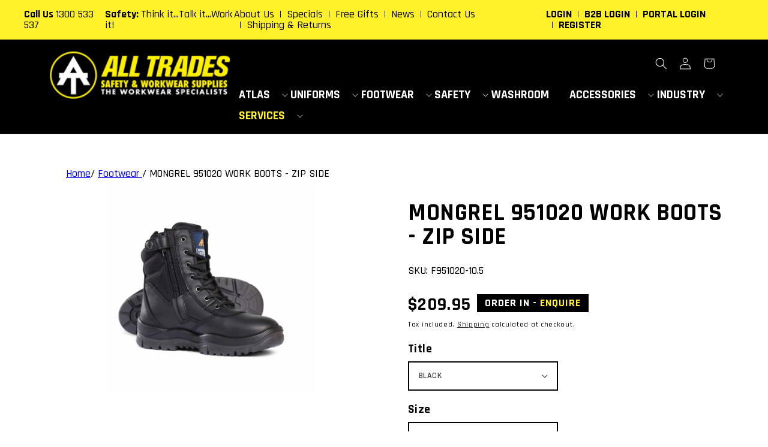

--- FILE ---
content_type: text/html; charset=utf-8
request_url: https://alltradesgroup.net.au/products/mongrel-951020-work-boots-zip-side
body_size: 25635
content:
<!doctype html>
<html class="no-js" lang="en">
  <head>
    <meta charset="utf-8">
    <meta http-equiv="X-UA-Compatible" content="IE=edge">
    <meta name="viewport" content="width=device-width,initial-scale=1">
    <meta name="theme-color" content="">
    <link rel="canonical" href="https://alltradesgroup.net.au/products/mongrel-951020-work-boots-zip-side">
    <link rel="preconnect" href="https://cdn.shopify.com" crossorigin><link rel="icon" type="image/png" href="//alltradesgroup.net.au/cdn/shop/files/all-trades-logo_32x32.png?v=1637891145"><link rel="preconnect" href="https://fonts.shopifycdn.com" crossorigin><title>
      MONGREL 951020 WORK BOOTS - ZIP SIDE
 &ndash; All Trades Safety &amp; Workwear Supplies</title>

    
      <meta name="description" content="MONGREL 951020 WORK BOOTS - ZIP SIDEPRODUCT FEATURES: TPU/PU ToughSider sole ZipSider style AirZone comfort system OrthoTec PU innersole Fully lined Padded tongue and collar Sizes: 3-14 (6.5 -10.5)* Womens fittings available">
    

    

<meta property="og:site_name" content="All Trades Safety &amp; Workwear Supplies">
<meta property="og:url" content="https://alltradesgroup.net.au/products/mongrel-951020-work-boots-zip-side">
<meta property="og:title" content="MONGREL 951020 WORK BOOTS - ZIP SIDE">
<meta property="og:type" content="product">
<meta property="og:description" content="MONGREL 951020 WORK BOOTS - ZIP SIDEPRODUCT FEATURES: TPU/PU ToughSider sole ZipSider style AirZone comfort system OrthoTec PU innersole Fully lined Padded tongue and collar Sizes: 3-14 (6.5 -10.5)* Womens fittings available"><meta property="og:image" content="http://alltradesgroup.net.au/cdn/shop/products/251020_Hero_b99a1241-3094-45b1-aa17-6ba973e59ed1.jpg?v=1669176783">
  <meta property="og:image:secure_url" content="https://alltradesgroup.net.au/cdn/shop/products/251020_Hero_b99a1241-3094-45b1-aa17-6ba973e59ed1.jpg?v=1669176783">
  <meta property="og:image:width" content="2500">
  <meta property="og:image:height" content="2500"><meta property="og:price:amount" content="209.95">
  <meta property="og:price:currency" content="AUD"><meta name="twitter:card" content="summary_large_image">
<meta name="twitter:title" content="MONGREL 951020 WORK BOOTS - ZIP SIDE">
<meta name="twitter:description" content="MONGREL 951020 WORK BOOTS - ZIP SIDEPRODUCT FEATURES: TPU/PU ToughSider sole ZipSider style AirZone comfort system OrthoTec PU innersole Fully lined Padded tongue and collar Sizes: 3-14 (6.5 -10.5)* Womens fittings available">


    <script src="//alltradesgroup.net.au/cdn/shop/t/1/assets/global.js?v=156761573821390727571652677561" defer="defer"></script>
    <script>window.performance && window.performance.mark && window.performance.mark('shopify.content_for_header.start');</script><meta name="google-site-verification" content="3X2_ls7JlqljIGi_DVvFpoeZs2moIWPmr56Da_vBi3Q">
<meta id="shopify-digital-wallet" name="shopify-digital-wallet" content="/60087500964/digital_wallets/dialog">
<link rel="alternate" type="application/json+oembed" href="https://alltradesgroup.net.au/products/mongrel-951020-work-boots-zip-side.oembed">
<script async="async" src="/checkouts/internal/preloads.js?locale=en-AU"></script>
<script id="shopify-features" type="application/json">{"accessToken":"568bea31b7579506f842fec77b718aee","betas":["rich-media-storefront-analytics"],"domain":"alltradesgroup.net.au","predictiveSearch":true,"shopId":60087500964,"locale":"en"}</script>
<script>var Shopify = Shopify || {};
Shopify.shop = "all-trades-group.myshopify.com";
Shopify.locale = "en";
Shopify.currency = {"active":"AUD","rate":"1.0"};
Shopify.country = "AU";
Shopify.theme = {"name":"All Trades [Dawn]","id":127928369316,"schema_name":"Dawn","schema_version":"2.4.0","theme_store_id":887,"role":"main"};
Shopify.theme.handle = "null";
Shopify.theme.style = {"id":null,"handle":null};
Shopify.cdnHost = "alltradesgroup.net.au/cdn";
Shopify.routes = Shopify.routes || {};
Shopify.routes.root = "/";</script>
<script type="module">!function(o){(o.Shopify=o.Shopify||{}).modules=!0}(window);</script>
<script>!function(o){function n(){var o=[];function n(){o.push(Array.prototype.slice.apply(arguments))}return n.q=o,n}var t=o.Shopify=o.Shopify||{};t.loadFeatures=n(),t.autoloadFeatures=n()}(window);</script>
<script id="shop-js-analytics" type="application/json">{"pageType":"product"}</script>
<script defer="defer" async type="module" src="//alltradesgroup.net.au/cdn/shopifycloud/shop-js/modules/v2/client.init-shop-cart-sync_BApSsMSl.en.esm.js"></script>
<script defer="defer" async type="module" src="//alltradesgroup.net.au/cdn/shopifycloud/shop-js/modules/v2/chunk.common_CBoos6YZ.esm.js"></script>
<script type="module">
  await import("//alltradesgroup.net.au/cdn/shopifycloud/shop-js/modules/v2/client.init-shop-cart-sync_BApSsMSl.en.esm.js");
await import("//alltradesgroup.net.au/cdn/shopifycloud/shop-js/modules/v2/chunk.common_CBoos6YZ.esm.js");

  window.Shopify.SignInWithShop?.initShopCartSync?.({"fedCMEnabled":true,"windoidEnabled":true});

</script>
<script id="__st">var __st={"a":60087500964,"offset":39600,"reqid":"4fbdffdd-5fa1-4832-b5f7-5fdc1e55a24a-1768929573","pageurl":"alltradesgroup.net.au\/products\/mongrel-951020-work-boots-zip-side","u":"76435f182d0a","p":"product","rtyp":"product","rid":7196194144420};</script>
<script>window.ShopifyPaypalV4VisibilityTracking = true;</script>
<script id="captcha-bootstrap">!function(){'use strict';const t='contact',e='account',n='new_comment',o=[[t,t],['blogs',n],['comments',n],[t,'customer']],c=[[e,'customer_login'],[e,'guest_login'],[e,'recover_customer_password'],[e,'create_customer']],r=t=>t.map((([t,e])=>`form[action*='/${t}']:not([data-nocaptcha='true']) input[name='form_type'][value='${e}']`)).join(','),a=t=>()=>t?[...document.querySelectorAll(t)].map((t=>t.form)):[];function s(){const t=[...o],e=r(t);return a(e)}const i='password',u='form_key',d=['recaptcha-v3-token','g-recaptcha-response','h-captcha-response',i],f=()=>{try{return window.sessionStorage}catch{return}},m='__shopify_v',_=t=>t.elements[u];function p(t,e,n=!1){try{const o=window.sessionStorage,c=JSON.parse(o.getItem(e)),{data:r}=function(t){const{data:e,action:n}=t;return t[m]||n?{data:e,action:n}:{data:t,action:n}}(c);for(const[e,n]of Object.entries(r))t.elements[e]&&(t.elements[e].value=n);n&&o.removeItem(e)}catch(o){console.error('form repopulation failed',{error:o})}}const l='form_type',E='cptcha';function T(t){t.dataset[E]=!0}const w=window,h=w.document,L='Shopify',v='ce_forms',y='captcha';let A=!1;((t,e)=>{const n=(g='f06e6c50-85a8-45c8-87d0-21a2b65856fe',I='https://cdn.shopify.com/shopifycloud/storefront-forms-hcaptcha/ce_storefront_forms_captcha_hcaptcha.v1.5.2.iife.js',D={infoText:'Protected by hCaptcha',privacyText:'Privacy',termsText:'Terms'},(t,e,n)=>{const o=w[L][v],c=o.bindForm;if(c)return c(t,g,e,D).then(n);var r;o.q.push([[t,g,e,D],n]),r=I,A||(h.body.append(Object.assign(h.createElement('script'),{id:'captcha-provider',async:!0,src:r})),A=!0)});var g,I,D;w[L]=w[L]||{},w[L][v]=w[L][v]||{},w[L][v].q=[],w[L][y]=w[L][y]||{},w[L][y].protect=function(t,e){n(t,void 0,e),T(t)},Object.freeze(w[L][y]),function(t,e,n,w,h,L){const[v,y,A,g]=function(t,e,n){const i=e?o:[],u=t?c:[],d=[...i,...u],f=r(d),m=r(i),_=r(d.filter((([t,e])=>n.includes(e))));return[a(f),a(m),a(_),s()]}(w,h,L),I=t=>{const e=t.target;return e instanceof HTMLFormElement?e:e&&e.form},D=t=>v().includes(t);t.addEventListener('submit',(t=>{const e=I(t);if(!e)return;const n=D(e)&&!e.dataset.hcaptchaBound&&!e.dataset.recaptchaBound,o=_(e),c=g().includes(e)&&(!o||!o.value);(n||c)&&t.preventDefault(),c&&!n&&(function(t){try{if(!f())return;!function(t){const e=f();if(!e)return;const n=_(t);if(!n)return;const o=n.value;o&&e.removeItem(o)}(t);const e=Array.from(Array(32),(()=>Math.random().toString(36)[2])).join('');!function(t,e){_(t)||t.append(Object.assign(document.createElement('input'),{type:'hidden',name:u})),t.elements[u].value=e}(t,e),function(t,e){const n=f();if(!n)return;const o=[...t.querySelectorAll(`input[type='${i}']`)].map((({name:t})=>t)),c=[...d,...o],r={};for(const[a,s]of new FormData(t).entries())c.includes(a)||(r[a]=s);n.setItem(e,JSON.stringify({[m]:1,action:t.action,data:r}))}(t,e)}catch(e){console.error('failed to persist form',e)}}(e),e.submit())}));const S=(t,e)=>{t&&!t.dataset[E]&&(n(t,e.some((e=>e===t))),T(t))};for(const o of['focusin','change'])t.addEventListener(o,(t=>{const e=I(t);D(e)&&S(e,y())}));const B=e.get('form_key'),M=e.get(l),P=B&&M;t.addEventListener('DOMContentLoaded',(()=>{const t=y();if(P)for(const e of t)e.elements[l].value===M&&p(e,B);[...new Set([...A(),...v().filter((t=>'true'===t.dataset.shopifyCaptcha))])].forEach((e=>S(e,t)))}))}(h,new URLSearchParams(w.location.search),n,t,e,['guest_login'])})(!0,!0)}();</script>
<script integrity="sha256-4kQ18oKyAcykRKYeNunJcIwy7WH5gtpwJnB7kiuLZ1E=" data-source-attribution="shopify.loadfeatures" defer="defer" src="//alltradesgroup.net.au/cdn/shopifycloud/storefront/assets/storefront/load_feature-a0a9edcb.js" crossorigin="anonymous"></script>
<script data-source-attribution="shopify.dynamic_checkout.dynamic.init">var Shopify=Shopify||{};Shopify.PaymentButton=Shopify.PaymentButton||{isStorefrontPortableWallets:!0,init:function(){window.Shopify.PaymentButton.init=function(){};var t=document.createElement("script");t.src="https://alltradesgroup.net.au/cdn/shopifycloud/portable-wallets/latest/portable-wallets.en.js",t.type="module",document.head.appendChild(t)}};
</script>
<script data-source-attribution="shopify.dynamic_checkout.buyer_consent">
  function portableWalletsHideBuyerConsent(e){var t=document.getElementById("shopify-buyer-consent"),n=document.getElementById("shopify-subscription-policy-button");t&&n&&(t.classList.add("hidden"),t.setAttribute("aria-hidden","true"),n.removeEventListener("click",e))}function portableWalletsShowBuyerConsent(e){var t=document.getElementById("shopify-buyer-consent"),n=document.getElementById("shopify-subscription-policy-button");t&&n&&(t.classList.remove("hidden"),t.removeAttribute("aria-hidden"),n.addEventListener("click",e))}window.Shopify?.PaymentButton&&(window.Shopify.PaymentButton.hideBuyerConsent=portableWalletsHideBuyerConsent,window.Shopify.PaymentButton.showBuyerConsent=portableWalletsShowBuyerConsent);
</script>
<script data-source-attribution="shopify.dynamic_checkout.cart.bootstrap">document.addEventListener("DOMContentLoaded",(function(){function t(){return document.querySelector("shopify-accelerated-checkout-cart, shopify-accelerated-checkout")}if(t())Shopify.PaymentButton.init();else{new MutationObserver((function(e,n){t()&&(Shopify.PaymentButton.init(),n.disconnect())})).observe(document.body,{childList:!0,subtree:!0})}}));
</script>
<script id="sections-script" data-sections="main-product,product-recommendations,header,footer" defer="defer" src="//alltradesgroup.net.au/cdn/shop/t/1/compiled_assets/scripts.js?v=2288"></script>
<script>window.performance && window.performance.mark && window.performance.mark('shopify.content_for_header.end');</script>


    <style data-shopify>
      @font-face {
  font-family: Rajdhani;
  font-weight: 400;
  font-style: normal;
  font-display: swap;
  src: url("//alltradesgroup.net.au/cdn/fonts/rajdhani/rajdhani_n4.d75f91cce12eba565fc1d8812afb871b8c06c1ae.woff2") format("woff2"),
       url("//alltradesgroup.net.au/cdn/fonts/rajdhani/rajdhani_n4.ba569c8777ef4155de7312c47f1ecce577234039.woff") format("woff");
}

      @font-face {
  font-family: Rajdhani;
  font-weight: 700;
  font-style: normal;
  font-display: swap;
  src: url("//alltradesgroup.net.au/cdn/fonts/rajdhani/rajdhani_n7.25ad6e7387a0b32c9dea8f240076d23b3c06600c.woff2") format("woff2"),
       url("//alltradesgroup.net.au/cdn/fonts/rajdhani/rajdhani_n7.18863849438078b0774e5b61305b5af2ee109180.woff") format("woff");
}

      
      
      @font-face {
  font-family: Rajdhani;
  font-weight: 700;
  font-style: normal;
  font-display: swap;
  src: url("//alltradesgroup.net.au/cdn/fonts/rajdhani/rajdhani_n7.25ad6e7387a0b32c9dea8f240076d23b3c06600c.woff2") format("woff2"),
       url("//alltradesgroup.net.au/cdn/fonts/rajdhani/rajdhani_n7.18863849438078b0774e5b61305b5af2ee109180.woff") format("woff");
}


      :root {
        --font-body-family: Rajdhani, sans-serif;
        --font-body-style: normal;
        --font-body-weight: 400;

        --font-heading-family: Rajdhani, sans-serif;
        --font-heading-style: normal;
        --font-heading-weight: 700;

        --font-body-scale: 1.0;
        --font-heading-scale: 1.0;

        --color-base-text: 0, 0, 0;
        --color-base-background-1: 255, 255, 255;
        --color-base-background-2: 0, 0, 0;
        --color-base-solid-button-labels: 255, 240, 42;
        --color-base-outline-button-labels: 0, 0, 0;
        --color-base-accent-1: 0, 0, 0;
        --color-base-accent-2: 51, 79, 180;
        --payment-terms-background-color: #ffffff;

        --gradient-base-background-1: #ffffff;
        --gradient-base-background-2: #000000;
        --gradient-base-accent-1: #000000;
        --gradient-base-accent-2: #334fb4;

        --page-width: 120rem;
        --page-width-margin: 0rem;
      }

      *,
      *::before,
      *::after {
        box-sizing: inherit;
      }

      html {
        box-sizing: border-box;
        font-size: calc(var(--font-body-scale) * 62.5%);
        height: 100%;
      }

      body {
        display: grid;
        grid-template-rows: auto auto 1fr auto;
        grid-template-columns: 100%;
        min-height: 100%;
        margin: 0;
        font-size: 1.5rem;
        letter-spacing: 0.06rem;
        line-height: calc(1 + 0.8 / var(--font-body-scale));
        font-family: var(--font-body-family);
        font-style: var(--font-body-style);
        font-weight: var(--font-body-weight);
      }

      @media screen and (min-width: 750px) {
        body {
          font-size: 1.6rem;
        }
      }
    </style>

    <link href="//alltradesgroup.net.au/cdn/shop/t/1/assets/base.css?v=9281280338306859781766013870" rel="stylesheet" type="text/css" media="all" />
<link rel="preload" as="font" href="//alltradesgroup.net.au/cdn/fonts/rajdhani/rajdhani_n4.d75f91cce12eba565fc1d8812afb871b8c06c1ae.woff2" type="font/woff2" crossorigin><link rel="preload" as="font" href="//alltradesgroup.net.au/cdn/fonts/rajdhani/rajdhani_n7.25ad6e7387a0b32c9dea8f240076d23b3c06600c.woff2" type="font/woff2" crossorigin><link rel="stylesheet" href="//alltradesgroup.net.au/cdn/shop/t/1/assets/component-predictive-search.css?v=10425135875555615991637820662" media="print" onload="this.media='all'"><script>document.documentElement.className = document.documentElement.className.replace('no-js', 'js');</script>
    
    <script src="https://ajax.googleapis.com/ajax/libs/jquery/3.5.1/jquery.min.js" rel="preload"></script>
    <script src="//alltradesgroup.net.au/cdn/shop/t/1/assets/CustTheme-head.js?v=34029476808979006931651532992" type="text/javascript"></script>
    
    
    <!-- Google Tag Manager -->
    <script>(function(w,d,s,l,i){w[l]=w[l]||[];w[l].push({'gtm.start': new Date().getTime(),event:'gtm.js'});var f=d.getElementsByTagName(s)[0], j=d.createElement(s),dl=l!='dataLayer'?'&l='+l:'';j.async=true;j.src='https://www.googletagmanager.com/gtm.js?id='+i+dl;f.parentNode.insertBefore(j,f);})(window,document,'script','dataLayer','GTM-PLZ7DWV');</script>
    <!-- End Google Tag Manager -->



    <script id="mcjs">!function(c,h,i,m,p){m=c.createElement(h),p=c.getElementsByTagName(h)[0],m.async=1,m.src=i,p.parentNode.insertBefore(m,p)}(document,"script","https://chimpstatic.com/mcjs-connected/js/users/bc8e59ed79f5c6667307aa62d/21291962dfb8452cc89a24290.js");</script>    
  <!-- BEGIN app block: shopify://apps/simprosys-google-shopping-feed/blocks/core_settings_block/1f0b859e-9fa6-4007-97e8-4513aff5ff3b --><!-- BEGIN: GSF App Core Tags & Scripts by Simprosys Google Shopping Feed -->

    <!-- BEGIN app snippet: gsf_verification_code -->
    <meta name="google-site-verification" content="bwSTGrjRvtwfwC2-Ala5fexV-xXhFt7sSbHAvI55jMI" />



<!-- END app snippet -->









<!-- END: GSF App Core Tags & Scripts by Simprosys Google Shopping Feed -->
<!-- END app block --><link href="https://monorail-edge.shopifysvc.com" rel="dns-prefetch">
<script>(function(){if ("sendBeacon" in navigator && "performance" in window) {try {var session_token_from_headers = performance.getEntriesByType('navigation')[0].serverTiming.find(x => x.name == '_s').description;} catch {var session_token_from_headers = undefined;}var session_cookie_matches = document.cookie.match(/_shopify_s=([^;]*)/);var session_token_from_cookie = session_cookie_matches && session_cookie_matches.length === 2 ? session_cookie_matches[1] : "";var session_token = session_token_from_headers || session_token_from_cookie || "";function handle_abandonment_event(e) {var entries = performance.getEntries().filter(function(entry) {return /monorail-edge.shopifysvc.com/.test(entry.name);});if (!window.abandonment_tracked && entries.length === 0) {window.abandonment_tracked = true;var currentMs = Date.now();var navigation_start = performance.timing.navigationStart;var payload = {shop_id: 60087500964,url: window.location.href,navigation_start,duration: currentMs - navigation_start,session_token,page_type: "product"};window.navigator.sendBeacon("https://monorail-edge.shopifysvc.com/v1/produce", JSON.stringify({schema_id: "online_store_buyer_site_abandonment/1.1",payload: payload,metadata: {event_created_at_ms: currentMs,event_sent_at_ms: currentMs}}));}}window.addEventListener('pagehide', handle_abandonment_event);}}());</script>
<script id="web-pixels-manager-setup">(function e(e,d,r,n,o){if(void 0===o&&(o={}),!Boolean(null===(a=null===(i=window.Shopify)||void 0===i?void 0:i.analytics)||void 0===a?void 0:a.replayQueue)){var i,a;window.Shopify=window.Shopify||{};var t=window.Shopify;t.analytics=t.analytics||{};var s=t.analytics;s.replayQueue=[],s.publish=function(e,d,r){return s.replayQueue.push([e,d,r]),!0};try{self.performance.mark("wpm:start")}catch(e){}var l=function(){var e={modern:/Edge?\/(1{2}[4-9]|1[2-9]\d|[2-9]\d{2}|\d{4,})\.\d+(\.\d+|)|Firefox\/(1{2}[4-9]|1[2-9]\d|[2-9]\d{2}|\d{4,})\.\d+(\.\d+|)|Chrom(ium|e)\/(9{2}|\d{3,})\.\d+(\.\d+|)|(Maci|X1{2}).+ Version\/(15\.\d+|(1[6-9]|[2-9]\d|\d{3,})\.\d+)([,.]\d+|)( \(\w+\)|)( Mobile\/\w+|) Safari\/|Chrome.+OPR\/(9{2}|\d{3,})\.\d+\.\d+|(CPU[ +]OS|iPhone[ +]OS|CPU[ +]iPhone|CPU IPhone OS|CPU iPad OS)[ +]+(15[._]\d+|(1[6-9]|[2-9]\d|\d{3,})[._]\d+)([._]\d+|)|Android:?[ /-](13[3-9]|1[4-9]\d|[2-9]\d{2}|\d{4,})(\.\d+|)(\.\d+|)|Android.+Firefox\/(13[5-9]|1[4-9]\d|[2-9]\d{2}|\d{4,})\.\d+(\.\d+|)|Android.+Chrom(ium|e)\/(13[3-9]|1[4-9]\d|[2-9]\d{2}|\d{4,})\.\d+(\.\d+|)|SamsungBrowser\/([2-9]\d|\d{3,})\.\d+/,legacy:/Edge?\/(1[6-9]|[2-9]\d|\d{3,})\.\d+(\.\d+|)|Firefox\/(5[4-9]|[6-9]\d|\d{3,})\.\d+(\.\d+|)|Chrom(ium|e)\/(5[1-9]|[6-9]\d|\d{3,})\.\d+(\.\d+|)([\d.]+$|.*Safari\/(?![\d.]+ Edge\/[\d.]+$))|(Maci|X1{2}).+ Version\/(10\.\d+|(1[1-9]|[2-9]\d|\d{3,})\.\d+)([,.]\d+|)( \(\w+\)|)( Mobile\/\w+|) Safari\/|Chrome.+OPR\/(3[89]|[4-9]\d|\d{3,})\.\d+\.\d+|(CPU[ +]OS|iPhone[ +]OS|CPU[ +]iPhone|CPU IPhone OS|CPU iPad OS)[ +]+(10[._]\d+|(1[1-9]|[2-9]\d|\d{3,})[._]\d+)([._]\d+|)|Android:?[ /-](13[3-9]|1[4-9]\d|[2-9]\d{2}|\d{4,})(\.\d+|)(\.\d+|)|Mobile Safari.+OPR\/([89]\d|\d{3,})\.\d+\.\d+|Android.+Firefox\/(13[5-9]|1[4-9]\d|[2-9]\d{2}|\d{4,})\.\d+(\.\d+|)|Android.+Chrom(ium|e)\/(13[3-9]|1[4-9]\d|[2-9]\d{2}|\d{4,})\.\d+(\.\d+|)|Android.+(UC? ?Browser|UCWEB|U3)[ /]?(15\.([5-9]|\d{2,})|(1[6-9]|[2-9]\d|\d{3,})\.\d+)\.\d+|SamsungBrowser\/(5\.\d+|([6-9]|\d{2,})\.\d+)|Android.+MQ{2}Browser\/(14(\.(9|\d{2,})|)|(1[5-9]|[2-9]\d|\d{3,})(\.\d+|))(\.\d+|)|K[Aa][Ii]OS\/(3\.\d+|([4-9]|\d{2,})\.\d+)(\.\d+|)/},d=e.modern,r=e.legacy,n=navigator.userAgent;return n.match(d)?"modern":n.match(r)?"legacy":"unknown"}(),u="modern"===l?"modern":"legacy",c=(null!=n?n:{modern:"",legacy:""})[u],f=function(e){return[e.baseUrl,"/wpm","/b",e.hashVersion,"modern"===e.buildTarget?"m":"l",".js"].join("")}({baseUrl:d,hashVersion:r,buildTarget:u}),m=function(e){var d=e.version,r=e.bundleTarget,n=e.surface,o=e.pageUrl,i=e.monorailEndpoint;return{emit:function(e){var a=e.status,t=e.errorMsg,s=(new Date).getTime(),l=JSON.stringify({metadata:{event_sent_at_ms:s},events:[{schema_id:"web_pixels_manager_load/3.1",payload:{version:d,bundle_target:r,page_url:o,status:a,surface:n,error_msg:t},metadata:{event_created_at_ms:s}}]});if(!i)return console&&console.warn&&console.warn("[Web Pixels Manager] No Monorail endpoint provided, skipping logging."),!1;try{return self.navigator.sendBeacon.bind(self.navigator)(i,l)}catch(e){}var u=new XMLHttpRequest;try{return u.open("POST",i,!0),u.setRequestHeader("Content-Type","text/plain"),u.send(l),!0}catch(e){return console&&console.warn&&console.warn("[Web Pixels Manager] Got an unhandled error while logging to Monorail."),!1}}}}({version:r,bundleTarget:l,surface:e.surface,pageUrl:self.location.href,monorailEndpoint:e.monorailEndpoint});try{o.browserTarget=l,function(e){var d=e.src,r=e.async,n=void 0===r||r,o=e.onload,i=e.onerror,a=e.sri,t=e.scriptDataAttributes,s=void 0===t?{}:t,l=document.createElement("script"),u=document.querySelector("head"),c=document.querySelector("body");if(l.async=n,l.src=d,a&&(l.integrity=a,l.crossOrigin="anonymous"),s)for(var f in s)if(Object.prototype.hasOwnProperty.call(s,f))try{l.dataset[f]=s[f]}catch(e){}if(o&&l.addEventListener("load",o),i&&l.addEventListener("error",i),u)u.appendChild(l);else{if(!c)throw new Error("Did not find a head or body element to append the script");c.appendChild(l)}}({src:f,async:!0,onload:function(){if(!function(){var e,d;return Boolean(null===(d=null===(e=window.Shopify)||void 0===e?void 0:e.analytics)||void 0===d?void 0:d.initialized)}()){var d=window.webPixelsManager.init(e)||void 0;if(d){var r=window.Shopify.analytics;r.replayQueue.forEach((function(e){var r=e[0],n=e[1],o=e[2];d.publishCustomEvent(r,n,o)})),r.replayQueue=[],r.publish=d.publishCustomEvent,r.visitor=d.visitor,r.initialized=!0}}},onerror:function(){return m.emit({status:"failed",errorMsg:"".concat(f," has failed to load")})},sri:function(e){var d=/^sha384-[A-Za-z0-9+/=]+$/;return"string"==typeof e&&d.test(e)}(c)?c:"",scriptDataAttributes:o}),m.emit({status:"loading"})}catch(e){m.emit({status:"failed",errorMsg:(null==e?void 0:e.message)||"Unknown error"})}}})({shopId: 60087500964,storefrontBaseUrl: "https://alltradesgroup.net.au",extensionsBaseUrl: "https://extensions.shopifycdn.com/cdn/shopifycloud/web-pixels-manager",monorailEndpoint: "https://monorail-edge.shopifysvc.com/unstable/produce_batch",surface: "storefront-renderer",enabledBetaFlags: ["2dca8a86"],webPixelsConfigList: [{"id":"1264320676","configuration":"{\"account_ID\":\"1065844\",\"google_analytics_tracking_tag\":\"1\",\"measurement_id\":\"2\",\"api_secret\":\"3\",\"shop_settings\":\"{\\\"custom_pixel_script\\\":\\\"https:\\\\\\\/\\\\\\\/storage.googleapis.com\\\\\\\/gsf-scripts\\\\\\\/custom-pixels\\\\\\\/all-trades-group.js\\\"}\"}","eventPayloadVersion":"v1","runtimeContext":"LAX","scriptVersion":"c6b888297782ed4a1cba19cda43d6625","type":"APP","apiClientId":1558137,"privacyPurposes":[],"dataSharingAdjustments":{"protectedCustomerApprovalScopes":["read_customer_address","read_customer_email","read_customer_name","read_customer_personal_data","read_customer_phone"]}},{"id":"687046820","configuration":"{\"config\":\"{\\\"pixel_id\\\":\\\"GT-K5QWS9KC\\\",\\\"target_country\\\":\\\"AU\\\",\\\"gtag_events\\\":[{\\\"type\\\":\\\"purchase\\\",\\\"action_label\\\":\\\"MC-ZG6T0JYWSC\\\"},{\\\"type\\\":\\\"page_view\\\",\\\"action_label\\\":\\\"MC-ZG6T0JYWSC\\\"},{\\\"type\\\":\\\"view_item\\\",\\\"action_label\\\":\\\"MC-ZG6T0JYWSC\\\"}],\\\"enable_monitoring_mode\\\":false}\"}","eventPayloadVersion":"v1","runtimeContext":"OPEN","scriptVersion":"b2a88bafab3e21179ed38636efcd8a93","type":"APP","apiClientId":1780363,"privacyPurposes":[],"dataSharingAdjustments":{"protectedCustomerApprovalScopes":["read_customer_address","read_customer_email","read_customer_name","read_customer_personal_data","read_customer_phone"]}},{"id":"179044516","eventPayloadVersion":"v1","runtimeContext":"LAX","scriptVersion":"1","type":"CUSTOM","privacyPurposes":["ANALYTICS"],"name":"Google Analytics tag (migrated)"},{"id":"shopify-app-pixel","configuration":"{}","eventPayloadVersion":"v1","runtimeContext":"STRICT","scriptVersion":"0450","apiClientId":"shopify-pixel","type":"APP","privacyPurposes":["ANALYTICS","MARKETING"]},{"id":"shopify-custom-pixel","eventPayloadVersion":"v1","runtimeContext":"LAX","scriptVersion":"0450","apiClientId":"shopify-pixel","type":"CUSTOM","privacyPurposes":["ANALYTICS","MARKETING"]}],isMerchantRequest: false,initData: {"shop":{"name":"All Trades Safety \u0026 Workwear Supplies","paymentSettings":{"currencyCode":"AUD"},"myshopifyDomain":"all-trades-group.myshopify.com","countryCode":"AU","storefrontUrl":"https:\/\/alltradesgroup.net.au"},"customer":null,"cart":null,"checkout":null,"productVariants":[{"price":{"amount":209.95,"currencyCode":"AUD"},"product":{"title":"MONGREL 951020 WORK BOOTS - ZIP SIDE","vendor":"Mongrel","id":"7196194144420","untranslatedTitle":"MONGREL 951020 WORK BOOTS - ZIP SIDE","url":"\/products\/mongrel-951020-work-boots-zip-side","type":"Unclassified"},"id":"41723639988388","image":{"src":"\/\/alltradesgroup.net.au\/cdn\/shop\/products\/251020_Hero_b99a1241-3094-45b1-aa17-6ba973e59ed1.jpg?v=1669176783"},"sku":"F951020-10.5","title":"BLACK \/ 10.5","untranslatedTitle":"BLACK \/ 10.5"},{"price":{"amount":209.95,"currencyCode":"AUD"},"product":{"title":"MONGREL 951020 WORK BOOTS - ZIP SIDE","vendor":"Mongrel","id":"7196194144420","untranslatedTitle":"MONGREL 951020 WORK BOOTS - ZIP SIDE","url":"\/products\/mongrel-951020-work-boots-zip-side","type":"Unclassified"},"id":"41723640021156","image":{"src":"\/\/alltradesgroup.net.au\/cdn\/shop\/products\/251020_Hero_b99a1241-3094-45b1-aa17-6ba973e59ed1.jpg?v=1669176783"},"sku":"F951020-6.5","title":"BLACK \/ 6.5","untranslatedTitle":"BLACK \/ 6.5"},{"price":{"amount":209.95,"currencyCode":"AUD"},"product":{"title":"MONGREL 951020 WORK BOOTS - ZIP SIDE","vendor":"Mongrel","id":"7196194144420","untranslatedTitle":"MONGREL 951020 WORK BOOTS - ZIP SIDE","url":"\/products\/mongrel-951020-work-boots-zip-side","type":"Unclassified"},"id":"41723640053924","image":{"src":"\/\/alltradesgroup.net.au\/cdn\/shop\/products\/251020_Hero_b99a1241-3094-45b1-aa17-6ba973e59ed1.jpg?v=1669176783"},"sku":"F951020-7.5","title":"BLACK \/ 7.5","untranslatedTitle":"BLACK \/ 7.5"},{"price":{"amount":209.95,"currencyCode":"AUD"},"product":{"title":"MONGREL 951020 WORK BOOTS - ZIP SIDE","vendor":"Mongrel","id":"7196194144420","untranslatedTitle":"MONGREL 951020 WORK BOOTS - ZIP SIDE","url":"\/products\/mongrel-951020-work-boots-zip-side","type":"Unclassified"},"id":"41723640119460","image":{"src":"\/\/alltradesgroup.net.au\/cdn\/shop\/products\/251020_Hero_b99a1241-3094-45b1-aa17-6ba973e59ed1.jpg?v=1669176783"},"sku":"F951020-8.5","title":"BLACK \/ 8.5","untranslatedTitle":"BLACK \/ 8.5"},{"price":{"amount":209.95,"currencyCode":"AUD"},"product":{"title":"MONGREL 951020 WORK BOOTS - ZIP SIDE","vendor":"Mongrel","id":"7196194144420","untranslatedTitle":"MONGREL 951020 WORK BOOTS - ZIP SIDE","url":"\/products\/mongrel-951020-work-boots-zip-side","type":"Unclassified"},"id":"41723640184996","image":{"src":"\/\/alltradesgroup.net.au\/cdn\/shop\/products\/251020_Hero_b99a1241-3094-45b1-aa17-6ba973e59ed1.jpg?v=1669176783"},"sku":"F951020-9.5","title":"BLACK \/ 9.5","untranslatedTitle":"BLACK \/ 9.5"},{"price":{"amount":209.95,"currencyCode":"AUD"},"product":{"title":"MONGREL 951020 WORK BOOTS - ZIP SIDE","vendor":"Mongrel","id":"7196194144420","untranslatedTitle":"MONGREL 951020 WORK BOOTS - ZIP SIDE","url":"\/products\/mongrel-951020-work-boots-zip-side","type":"Unclassified"},"id":"41723640217764","image":{"src":"\/\/alltradesgroup.net.au\/cdn\/shop\/products\/251020_Hero_b99a1241-3094-45b1-aa17-6ba973e59ed1.jpg?v=1669176783"},"sku":"F951020-3","title":"BLACK \/ 3","untranslatedTitle":"BLACK \/ 3"},{"price":{"amount":209.95,"currencyCode":"AUD"},"product":{"title":"MONGREL 951020 WORK BOOTS - ZIP SIDE","vendor":"Mongrel","id":"7196194144420","untranslatedTitle":"MONGREL 951020 WORK BOOTS - ZIP SIDE","url":"\/products\/mongrel-951020-work-boots-zip-side","type":"Unclassified"},"id":"41723640250532","image":{"src":"\/\/alltradesgroup.net.au\/cdn\/shop\/products\/251020_Hero_b99a1241-3094-45b1-aa17-6ba973e59ed1.jpg?v=1669176783"},"sku":"F951020-4","title":"BLACK \/ 4","untranslatedTitle":"BLACK \/ 4"},{"price":{"amount":209.95,"currencyCode":"AUD"},"product":{"title":"MONGREL 951020 WORK BOOTS - ZIP SIDE","vendor":"Mongrel","id":"7196194144420","untranslatedTitle":"MONGREL 951020 WORK BOOTS - ZIP SIDE","url":"\/products\/mongrel-951020-work-boots-zip-side","type":"Unclassified"},"id":"41723640283300","image":{"src":"\/\/alltradesgroup.net.au\/cdn\/shop\/products\/251020_Hero_b99a1241-3094-45b1-aa17-6ba973e59ed1.jpg?v=1669176783"},"sku":"F951020-5","title":"BLACK \/ 5","untranslatedTitle":"BLACK \/ 5"},{"price":{"amount":209.95,"currencyCode":"AUD"},"product":{"title":"MONGREL 951020 WORK BOOTS - ZIP SIDE","vendor":"Mongrel","id":"7196194144420","untranslatedTitle":"MONGREL 951020 WORK BOOTS - ZIP SIDE","url":"\/products\/mongrel-951020-work-boots-zip-side","type":"Unclassified"},"id":"41723640316068","image":{"src":"\/\/alltradesgroup.net.au\/cdn\/shop\/products\/251020_Hero_b99a1241-3094-45b1-aa17-6ba973e59ed1.jpg?v=1669176783"},"sku":"F951020-6","title":"BLACK \/ 6","untranslatedTitle":"BLACK \/ 6"},{"price":{"amount":209.95,"currencyCode":"AUD"},"product":{"title":"MONGREL 951020 WORK BOOTS - ZIP SIDE","vendor":"Mongrel","id":"7196194144420","untranslatedTitle":"MONGREL 951020 WORK BOOTS - ZIP SIDE","url":"\/products\/mongrel-951020-work-boots-zip-side","type":"Unclassified"},"id":"41723640348836","image":{"src":"\/\/alltradesgroup.net.au\/cdn\/shop\/products\/251020_Hero_b99a1241-3094-45b1-aa17-6ba973e59ed1.jpg?v=1669176783"},"sku":"F951020-7","title":"BLACK \/ 7","untranslatedTitle":"BLACK \/ 7"},{"price":{"amount":209.95,"currencyCode":"AUD"},"product":{"title":"MONGREL 951020 WORK BOOTS - ZIP SIDE","vendor":"Mongrel","id":"7196194144420","untranslatedTitle":"MONGREL 951020 WORK BOOTS - ZIP SIDE","url":"\/products\/mongrel-951020-work-boots-zip-side","type":"Unclassified"},"id":"41723640381604","image":{"src":"\/\/alltradesgroup.net.au\/cdn\/shop\/products\/251020_Hero_b99a1241-3094-45b1-aa17-6ba973e59ed1.jpg?v=1669176783"},"sku":"F951020-8","title":"BLACK \/ 8","untranslatedTitle":"BLACK \/ 8"},{"price":{"amount":209.95,"currencyCode":"AUD"},"product":{"title":"MONGREL 951020 WORK BOOTS - ZIP SIDE","vendor":"Mongrel","id":"7196194144420","untranslatedTitle":"MONGREL 951020 WORK BOOTS - ZIP SIDE","url":"\/products\/mongrel-951020-work-boots-zip-side","type":"Unclassified"},"id":"41723640414372","image":{"src":"\/\/alltradesgroup.net.au\/cdn\/shop\/products\/251020_Hero_b99a1241-3094-45b1-aa17-6ba973e59ed1.jpg?v=1669176783"},"sku":"F951020-9","title":"BLACK \/ 9","untranslatedTitle":"BLACK \/ 9"},{"price":{"amount":209.95,"currencyCode":"AUD"},"product":{"title":"MONGREL 951020 WORK BOOTS - ZIP SIDE","vendor":"Mongrel","id":"7196194144420","untranslatedTitle":"MONGREL 951020 WORK BOOTS - ZIP SIDE","url":"\/products\/mongrel-951020-work-boots-zip-side","type":"Unclassified"},"id":"41723640447140","image":{"src":"\/\/alltradesgroup.net.au\/cdn\/shop\/products\/251020_Hero_b99a1241-3094-45b1-aa17-6ba973e59ed1.jpg?v=1669176783"},"sku":"F951020-10","title":"BLACK \/ 10","untranslatedTitle":"BLACK \/ 10"},{"price":{"amount":209.95,"currencyCode":"AUD"},"product":{"title":"MONGREL 951020 WORK BOOTS - ZIP SIDE","vendor":"Mongrel","id":"7196194144420","untranslatedTitle":"MONGREL 951020 WORK BOOTS - ZIP SIDE","url":"\/products\/mongrel-951020-work-boots-zip-side","type":"Unclassified"},"id":"41723640479908","image":{"src":"\/\/alltradesgroup.net.au\/cdn\/shop\/products\/251020_Hero_b99a1241-3094-45b1-aa17-6ba973e59ed1.jpg?v=1669176783"},"sku":"F951020-11","title":"BLACK \/ 11","untranslatedTitle":"BLACK \/ 11"},{"price":{"amount":209.95,"currencyCode":"AUD"},"product":{"title":"MONGREL 951020 WORK BOOTS - ZIP SIDE","vendor":"Mongrel","id":"7196194144420","untranslatedTitle":"MONGREL 951020 WORK BOOTS - ZIP SIDE","url":"\/products\/mongrel-951020-work-boots-zip-side","type":"Unclassified"},"id":"41723640512676","image":{"src":"\/\/alltradesgroup.net.au\/cdn\/shop\/products\/251020_Hero_b99a1241-3094-45b1-aa17-6ba973e59ed1.jpg?v=1669176783"},"sku":"F951020-12","title":"BLACK \/ 12","untranslatedTitle":"BLACK \/ 12"},{"price":{"amount":209.95,"currencyCode":"AUD"},"product":{"title":"MONGREL 951020 WORK BOOTS - ZIP SIDE","vendor":"Mongrel","id":"7196194144420","untranslatedTitle":"MONGREL 951020 WORK BOOTS - ZIP SIDE","url":"\/products\/mongrel-951020-work-boots-zip-side","type":"Unclassified"},"id":"41723640545444","image":{"src":"\/\/alltradesgroup.net.au\/cdn\/shop\/products\/251020_Hero_b99a1241-3094-45b1-aa17-6ba973e59ed1.jpg?v=1669176783"},"sku":"F951020-13","title":"BLACK \/ 13","untranslatedTitle":"BLACK \/ 13"},{"price":{"amount":209.95,"currencyCode":"AUD"},"product":{"title":"MONGREL 951020 WORK BOOTS - ZIP SIDE","vendor":"Mongrel","id":"7196194144420","untranslatedTitle":"MONGREL 951020 WORK BOOTS - ZIP SIDE","url":"\/products\/mongrel-951020-work-boots-zip-side","type":"Unclassified"},"id":"41723640578212","image":{"src":"\/\/alltradesgroup.net.au\/cdn\/shop\/products\/251020_Hero_b99a1241-3094-45b1-aa17-6ba973e59ed1.jpg?v=1669176783"},"sku":"F951020-14","title":"BLACK \/ 14","untranslatedTitle":"BLACK \/ 14"}],"purchasingCompany":null},},"https://alltradesgroup.net.au/cdn","fcfee988w5aeb613cpc8e4bc33m6693e112",{"modern":"","legacy":""},{"shopId":"60087500964","storefrontBaseUrl":"https:\/\/alltradesgroup.net.au","extensionBaseUrl":"https:\/\/extensions.shopifycdn.com\/cdn\/shopifycloud\/web-pixels-manager","surface":"storefront-renderer","enabledBetaFlags":"[\"2dca8a86\"]","isMerchantRequest":"false","hashVersion":"fcfee988w5aeb613cpc8e4bc33m6693e112","publish":"custom","events":"[[\"page_viewed\",{}],[\"product_viewed\",{\"productVariant\":{\"price\":{\"amount\":209.95,\"currencyCode\":\"AUD\"},\"product\":{\"title\":\"MONGREL 951020 WORK BOOTS - ZIP SIDE\",\"vendor\":\"Mongrel\",\"id\":\"7196194144420\",\"untranslatedTitle\":\"MONGREL 951020 WORK BOOTS - ZIP SIDE\",\"url\":\"\/products\/mongrel-951020-work-boots-zip-side\",\"type\":\"Unclassified\"},\"id\":\"41723639988388\",\"image\":{\"src\":\"\/\/alltradesgroup.net.au\/cdn\/shop\/products\/251020_Hero_b99a1241-3094-45b1-aa17-6ba973e59ed1.jpg?v=1669176783\"},\"sku\":\"F951020-10.5\",\"title\":\"BLACK \/ 10.5\",\"untranslatedTitle\":\"BLACK \/ 10.5\"}}]]"});</script><script>
  window.ShopifyAnalytics = window.ShopifyAnalytics || {};
  window.ShopifyAnalytics.meta = window.ShopifyAnalytics.meta || {};
  window.ShopifyAnalytics.meta.currency = 'AUD';
  var meta = {"product":{"id":7196194144420,"gid":"gid:\/\/shopify\/Product\/7196194144420","vendor":"Mongrel","type":"Unclassified","handle":"mongrel-951020-work-boots-zip-side","variants":[{"id":41723639988388,"price":20995,"name":"MONGREL 951020 WORK BOOTS - ZIP SIDE - BLACK \/ 10.5","public_title":"BLACK \/ 10.5","sku":"F951020-10.5"},{"id":41723640021156,"price":20995,"name":"MONGREL 951020 WORK BOOTS - ZIP SIDE - BLACK \/ 6.5","public_title":"BLACK \/ 6.5","sku":"F951020-6.5"},{"id":41723640053924,"price":20995,"name":"MONGREL 951020 WORK BOOTS - ZIP SIDE - BLACK \/ 7.5","public_title":"BLACK \/ 7.5","sku":"F951020-7.5"},{"id":41723640119460,"price":20995,"name":"MONGREL 951020 WORK BOOTS - ZIP SIDE - BLACK \/ 8.5","public_title":"BLACK \/ 8.5","sku":"F951020-8.5"},{"id":41723640184996,"price":20995,"name":"MONGREL 951020 WORK BOOTS - ZIP SIDE - BLACK \/ 9.5","public_title":"BLACK \/ 9.5","sku":"F951020-9.5"},{"id":41723640217764,"price":20995,"name":"MONGREL 951020 WORK BOOTS - ZIP SIDE - BLACK \/ 3","public_title":"BLACK \/ 3","sku":"F951020-3"},{"id":41723640250532,"price":20995,"name":"MONGREL 951020 WORK BOOTS - ZIP SIDE - BLACK \/ 4","public_title":"BLACK \/ 4","sku":"F951020-4"},{"id":41723640283300,"price":20995,"name":"MONGREL 951020 WORK BOOTS - ZIP SIDE - BLACK \/ 5","public_title":"BLACK \/ 5","sku":"F951020-5"},{"id":41723640316068,"price":20995,"name":"MONGREL 951020 WORK BOOTS - ZIP SIDE - BLACK \/ 6","public_title":"BLACK \/ 6","sku":"F951020-6"},{"id":41723640348836,"price":20995,"name":"MONGREL 951020 WORK BOOTS - ZIP SIDE - BLACK \/ 7","public_title":"BLACK \/ 7","sku":"F951020-7"},{"id":41723640381604,"price":20995,"name":"MONGREL 951020 WORK BOOTS - ZIP SIDE - BLACK \/ 8","public_title":"BLACK \/ 8","sku":"F951020-8"},{"id":41723640414372,"price":20995,"name":"MONGREL 951020 WORK BOOTS - ZIP SIDE - BLACK \/ 9","public_title":"BLACK \/ 9","sku":"F951020-9"},{"id":41723640447140,"price":20995,"name":"MONGREL 951020 WORK BOOTS - ZIP SIDE - BLACK \/ 10","public_title":"BLACK \/ 10","sku":"F951020-10"},{"id":41723640479908,"price":20995,"name":"MONGREL 951020 WORK BOOTS - ZIP SIDE - BLACK \/ 11","public_title":"BLACK \/ 11","sku":"F951020-11"},{"id":41723640512676,"price":20995,"name":"MONGREL 951020 WORK BOOTS - ZIP SIDE - BLACK \/ 12","public_title":"BLACK \/ 12","sku":"F951020-12"},{"id":41723640545444,"price":20995,"name":"MONGREL 951020 WORK BOOTS - ZIP SIDE - BLACK \/ 13","public_title":"BLACK \/ 13","sku":"F951020-13"},{"id":41723640578212,"price":20995,"name":"MONGREL 951020 WORK BOOTS - ZIP SIDE - BLACK \/ 14","public_title":"BLACK \/ 14","sku":"F951020-14"}],"remote":false},"page":{"pageType":"product","resourceType":"product","resourceId":7196194144420,"requestId":"4fbdffdd-5fa1-4832-b5f7-5fdc1e55a24a-1768929573"}};
  for (var attr in meta) {
    window.ShopifyAnalytics.meta[attr] = meta[attr];
  }
</script>
<script class="analytics">
  (function () {
    var customDocumentWrite = function(content) {
      var jquery = null;

      if (window.jQuery) {
        jquery = window.jQuery;
      } else if (window.Checkout && window.Checkout.$) {
        jquery = window.Checkout.$;
      }

      if (jquery) {
        jquery('body').append(content);
      }
    };

    var hasLoggedConversion = function(token) {
      if (token) {
        return document.cookie.indexOf('loggedConversion=' + token) !== -1;
      }
      return false;
    }

    var setCookieIfConversion = function(token) {
      if (token) {
        var twoMonthsFromNow = new Date(Date.now());
        twoMonthsFromNow.setMonth(twoMonthsFromNow.getMonth() + 2);

        document.cookie = 'loggedConversion=' + token + '; expires=' + twoMonthsFromNow;
      }
    }

    var trekkie = window.ShopifyAnalytics.lib = window.trekkie = window.trekkie || [];
    if (trekkie.integrations) {
      return;
    }
    trekkie.methods = [
      'identify',
      'page',
      'ready',
      'track',
      'trackForm',
      'trackLink'
    ];
    trekkie.factory = function(method) {
      return function() {
        var args = Array.prototype.slice.call(arguments);
        args.unshift(method);
        trekkie.push(args);
        return trekkie;
      };
    };
    for (var i = 0; i < trekkie.methods.length; i++) {
      var key = trekkie.methods[i];
      trekkie[key] = trekkie.factory(key);
    }
    trekkie.load = function(config) {
      trekkie.config = config || {};
      trekkie.config.initialDocumentCookie = document.cookie;
      var first = document.getElementsByTagName('script')[0];
      var script = document.createElement('script');
      script.type = 'text/javascript';
      script.onerror = function(e) {
        var scriptFallback = document.createElement('script');
        scriptFallback.type = 'text/javascript';
        scriptFallback.onerror = function(error) {
                var Monorail = {
      produce: function produce(monorailDomain, schemaId, payload) {
        var currentMs = new Date().getTime();
        var event = {
          schema_id: schemaId,
          payload: payload,
          metadata: {
            event_created_at_ms: currentMs,
            event_sent_at_ms: currentMs
          }
        };
        return Monorail.sendRequest("https://" + monorailDomain + "/v1/produce", JSON.stringify(event));
      },
      sendRequest: function sendRequest(endpointUrl, payload) {
        // Try the sendBeacon API
        if (window && window.navigator && typeof window.navigator.sendBeacon === 'function' && typeof window.Blob === 'function' && !Monorail.isIos12()) {
          var blobData = new window.Blob([payload], {
            type: 'text/plain'
          });

          if (window.navigator.sendBeacon(endpointUrl, blobData)) {
            return true;
          } // sendBeacon was not successful

        } // XHR beacon

        var xhr = new XMLHttpRequest();

        try {
          xhr.open('POST', endpointUrl);
          xhr.setRequestHeader('Content-Type', 'text/plain');
          xhr.send(payload);
        } catch (e) {
          console.log(e);
        }

        return false;
      },
      isIos12: function isIos12() {
        return window.navigator.userAgent.lastIndexOf('iPhone; CPU iPhone OS 12_') !== -1 || window.navigator.userAgent.lastIndexOf('iPad; CPU OS 12_') !== -1;
      }
    };
    Monorail.produce('monorail-edge.shopifysvc.com',
      'trekkie_storefront_load_errors/1.1',
      {shop_id: 60087500964,
      theme_id: 127928369316,
      app_name: "storefront",
      context_url: window.location.href,
      source_url: "//alltradesgroup.net.au/cdn/s/trekkie.storefront.cd680fe47e6c39ca5d5df5f0a32d569bc48c0f27.min.js"});

        };
        scriptFallback.async = true;
        scriptFallback.src = '//alltradesgroup.net.au/cdn/s/trekkie.storefront.cd680fe47e6c39ca5d5df5f0a32d569bc48c0f27.min.js';
        first.parentNode.insertBefore(scriptFallback, first);
      };
      script.async = true;
      script.src = '//alltradesgroup.net.au/cdn/s/trekkie.storefront.cd680fe47e6c39ca5d5df5f0a32d569bc48c0f27.min.js';
      first.parentNode.insertBefore(script, first);
    };
    trekkie.load(
      {"Trekkie":{"appName":"storefront","development":false,"defaultAttributes":{"shopId":60087500964,"isMerchantRequest":null,"themeId":127928369316,"themeCityHash":"8483819243006236830","contentLanguage":"en","currency":"AUD","eventMetadataId":"3572050b-c663-4f8a-a6af-dfff3e798a0f"},"isServerSideCookieWritingEnabled":true,"monorailRegion":"shop_domain","enabledBetaFlags":["65f19447"]},"Session Attribution":{},"S2S":{"facebookCapiEnabled":false,"source":"trekkie-storefront-renderer","apiClientId":580111}}
    );

    var loaded = false;
    trekkie.ready(function() {
      if (loaded) return;
      loaded = true;

      window.ShopifyAnalytics.lib = window.trekkie;

      var originalDocumentWrite = document.write;
      document.write = customDocumentWrite;
      try { window.ShopifyAnalytics.merchantGoogleAnalytics.call(this); } catch(error) {};
      document.write = originalDocumentWrite;

      window.ShopifyAnalytics.lib.page(null,{"pageType":"product","resourceType":"product","resourceId":7196194144420,"requestId":"4fbdffdd-5fa1-4832-b5f7-5fdc1e55a24a-1768929573","shopifyEmitted":true});

      var match = window.location.pathname.match(/checkouts\/(.+)\/(thank_you|post_purchase)/)
      var token = match? match[1]: undefined;
      if (!hasLoggedConversion(token)) {
        setCookieIfConversion(token);
        window.ShopifyAnalytics.lib.track("Viewed Product",{"currency":"AUD","variantId":41723639988388,"productId":7196194144420,"productGid":"gid:\/\/shopify\/Product\/7196194144420","name":"MONGREL 951020 WORK BOOTS - ZIP SIDE - BLACK \/ 10.5","price":"209.95","sku":"F951020-10.5","brand":"Mongrel","variant":"BLACK \/ 10.5","category":"Unclassified","nonInteraction":true,"remote":false},undefined,undefined,{"shopifyEmitted":true});
      window.ShopifyAnalytics.lib.track("monorail:\/\/trekkie_storefront_viewed_product\/1.1",{"currency":"AUD","variantId":41723639988388,"productId":7196194144420,"productGid":"gid:\/\/shopify\/Product\/7196194144420","name":"MONGREL 951020 WORK BOOTS - ZIP SIDE - BLACK \/ 10.5","price":"209.95","sku":"F951020-10.5","brand":"Mongrel","variant":"BLACK \/ 10.5","category":"Unclassified","nonInteraction":true,"remote":false,"referer":"https:\/\/alltradesgroup.net.au\/products\/mongrel-951020-work-boots-zip-side"});
      }
    });


        var eventsListenerScript = document.createElement('script');
        eventsListenerScript.async = true;
        eventsListenerScript.src = "//alltradesgroup.net.au/cdn/shopifycloud/storefront/assets/shop_events_listener-3da45d37.js";
        document.getElementsByTagName('head')[0].appendChild(eventsListenerScript);

})();</script>
  <script>
  if (!window.ga || (window.ga && typeof window.ga !== 'function')) {
    window.ga = function ga() {
      (window.ga.q = window.ga.q || []).push(arguments);
      if (window.Shopify && window.Shopify.analytics && typeof window.Shopify.analytics.publish === 'function') {
        window.Shopify.analytics.publish("ga_stub_called", {}, {sendTo: "google_osp_migration"});
      }
      console.error("Shopify's Google Analytics stub called with:", Array.from(arguments), "\nSee https://help.shopify.com/manual/promoting-marketing/pixels/pixel-migration#google for more information.");
    };
    if (window.Shopify && window.Shopify.analytics && typeof window.Shopify.analytics.publish === 'function') {
      window.Shopify.analytics.publish("ga_stub_initialized", {}, {sendTo: "google_osp_migration"});
    }
  }
</script>
<script
  defer
  src="https://alltradesgroup.net.au/cdn/shopifycloud/perf-kit/shopify-perf-kit-3.0.4.min.js"
  data-application="storefront-renderer"
  data-shop-id="60087500964"
  data-render-region="gcp-us-central1"
  data-page-type="product"
  data-theme-instance-id="127928369316"
  data-theme-name="Dawn"
  data-theme-version="2.4.0"
  data-monorail-region="shop_domain"
  data-resource-timing-sampling-rate="10"
  data-shs="true"
  data-shs-beacon="true"
  data-shs-export-with-fetch="true"
  data-shs-logs-sample-rate="1"
  data-shs-beacon-endpoint="https://alltradesgroup.net.au/api/collect"
></script>
</head>

  <body class="gradient ">
    <!-- Google Tag Manager (noscript) -->
    <noscript><iframe src="https://www.googletagmanager.com/ns.html?id=GTM-PLZ7DWV" height="0" width="0" style="display:none;visibility:hidden"></iframe></noscript>
    <!-- End Google Tag Manager (noscript) -->    
    
    <a class="skip-to-content-link button visually-hidden" href="#MainContent">
      Skip to content
    </a>

    <div id="shopify-section-announcement-bar" class="shopify-section"><div id="top-bar">
  <p class="top-bar-call"><span class="call-us">Call Us</span> <a class="tel" href="tel:1300533537">1300 533 537</a></p>
  <p class="top-bar-call"><span class="call-us">Safety:</span> <a class="top-bar-account">Think it...Talk it...Work it!</a></p>
  <ul class="top-bar-nav">
    <li><a href="/pages/about-us">About Us</a></li>
    <li><a href="/pages/specials">Specials</a></li>
    <li><a href="/pages/all-trades-free-gifts">Free Gifts</a></li>
	  <li><a href="/blogs/news/">News</a></li>
    <li><a href="/pages/contact">Contact Us</a></li>
    <li><a href="/pages/shipping-returns">Shipping &amp; Returns</a></li>
  </ul>
  
  <ul class="top-bar-account">
    <li><a href="/account/login">Login</a></li>
    <li><a href="https://shop.alltradesgroup.net.au/" target="_blank">B2B Login</a></li>   
    <li><a href="https://alltrades.getworkgear.com//" target="_blank">Portal Login</a></li> 
    <li><a href="https://alltradesgroup.net.au/pages/register">Register</a></li>
  </ul>
  
</div>
</div>
    <div id="shopify-section-header" class="shopify-section"><link rel="stylesheet" href="//alltradesgroup.net.au/cdn/shop/t/1/assets/component-list-menu.css?v=161614383810958508431637820668" media="print" onload="this.media='all'">
<link rel="stylesheet" href="//alltradesgroup.net.au/cdn/shop/t/1/assets/component-search.css?v=128662198121899399791637820657" media="print" onload="this.media='all'">
<link rel="stylesheet" href="//alltradesgroup.net.au/cdn/shop/t/1/assets/component-menu-drawer.css?v=25441607779389632351637820660" media="print" onload="this.media='all'">
<link rel="stylesheet" href="//alltradesgroup.net.au/cdn/shop/t/1/assets/component-cart-notification.css?v=460858370205038421637820655" media="print" onload="this.media='all'">
<link rel="stylesheet" href="//alltradesgroup.net.au/cdn/shop/t/1/assets/component-cart-items.css?v=157471800145148034221637820678" media="print" onload="this.media='all'"><link rel="stylesheet" href="//alltradesgroup.net.au/cdn/shop/t/1/assets/component-price.css?v=5328827735059554991637820659" media="print" onload="this.media='all'">
  <link rel="stylesheet" href="//alltradesgroup.net.au/cdn/shop/t/1/assets/component-loading-overlay.css?v=167310470843593579841637820680" media="print" onload="this.media='all'"><link href="https://fonts.googleapis.com/css2?family=Poppins:wght@300;400;500;700&family=Rajdhani:wght@300;400;500;600;700&display=swap" rel="stylesheet">
<link href="https://cdnjs.cloudflare.com/ajax/libs/font-awesome/5.12.1/css/all.min.css" rel="stylesheet">

<noscript><link href="//alltradesgroup.net.au/cdn/shop/t/1/assets/component-list-menu.css?v=161614383810958508431637820668" rel="stylesheet" type="text/css" media="all" /></noscript>
<noscript><link href="//alltradesgroup.net.au/cdn/shop/t/1/assets/component-search.css?v=128662198121899399791637820657" rel="stylesheet" type="text/css" media="all" /></noscript>
<noscript><link href="//alltradesgroup.net.au/cdn/shop/t/1/assets/component-menu-drawer.css?v=25441607779389632351637820660" rel="stylesheet" type="text/css" media="all" /></noscript>
<noscript><link href="//alltradesgroup.net.au/cdn/shop/t/1/assets/component-cart-notification.css?v=460858370205038421637820655" rel="stylesheet" type="text/css" media="all" /></noscript>
<noscript><link href="//alltradesgroup.net.au/cdn/shop/t/1/assets/component-cart-items.css?v=157471800145148034221637820678" rel="stylesheet" type="text/css" media="all" /></noscript>

<style>
  header-drawer {
    justify-self: start;
    margin-left: -1.2rem;
  }

  @media screen and (min-width: 990px) {
    header-drawer {
      display: none;
    }
  }

  .menu-drawer-container {
    display: flex;
  }

  .list-menu {
    list-style: none;
    padding: 0;
    margin: 0;
  }

  .list-menu--inline {
    display: inline-flex;
    flex-wrap: wrap;
  }

  summary.list-menu__item {
    padding-right: 2.7rem;
  }

  .list-menu__item {
    display: flex;
    align-items: center;
    line-height: calc(1 + 0.3 / var(--font-body-scale));
  }

  .list-menu__item--link {
    text-decoration: none;
    padding-bottom: 1rem;
    padding-top: 1rem;
    line-height: calc(1 + 0.8 / var(--font-body-scale));
  }

  @media screen and (min-width: 750px) {
    .list-menu__item--link {
      padding-bottom: 0.5rem;
      padding-top: 0.5rem;
    }
  }
</style>

<script src="//alltradesgroup.net.au/cdn/shop/t/1/assets/details-disclosure.js?v=118626640824924522881637820675" defer="defer"></script>
<script src="//alltradesgroup.net.au/cdn/shop/t/1/assets/details-modal.js?v=4511761896672669691637820674" defer="defer"></script>
<script src="//alltradesgroup.net.au/cdn/shop/t/1/assets/cart-notification.js?v=18770815536247936311637820658" defer="defer"></script>

<svg xmlns="http://www.w3.org/2000/svg" class="hidden">
  <symbol id="icon-search" viewbox="0 0 18 19" fill="none">
    <path fill-rule="evenodd" clip-rule="evenodd" d="M11.03 11.68A5.784 5.784 0 112.85 3.5a5.784 5.784 0 018.18 8.18zm.26 1.12a6.78 6.78 0 11.72-.7l5.4 5.4a.5.5 0 11-.71.7l-5.41-5.4z" fill="currentColor"/>
  </symbol>

  <symbol id="icon-close" class="icon icon-close" fill="none" viewBox="0 0 18 17">
    <path d="M.865 15.978a.5.5 0 00.707.707l7.433-7.431 7.579 7.282a.501.501 0 00.846-.37.5.5 0 00-.153-.351L9.712 8.546l7.417-7.416a.5.5 0 10-.707-.708L8.991 7.853 1.413.573a.5.5 0 10-.693.72l7.563 7.268-7.418 7.417z" fill="currentColor">
  </symbol>
</svg>
<sticky-header class="header-wrapper color-inverse gradient header-wrapper--border-bottom">
  <header class="header header--middle-left page-width header--has-menu"><header-drawer data-breakpoint="tablet">
        <details id="Details-menu-drawer-container" class="menu-drawer-container">
          <summary class="header__icon header__icon--menu header__icon--summary link focus-inset" aria-label="Menu">
            <span>
              <svg xmlns="http://www.w3.org/2000/svg" aria-hidden="true" focusable="false" role="presentation" class="icon icon-hamburger" fill="none" viewBox="0 0 18 16">
  <path d="M1 .5a.5.5 0 100 1h15.71a.5.5 0 000-1H1zM.5 8a.5.5 0 01.5-.5h15.71a.5.5 0 010 1H1A.5.5 0 01.5 8zm0 7a.5.5 0 01.5-.5h15.71a.5.5 0 010 1H1a.5.5 0 01-.5-.5z" fill="currentColor">
</svg>

              <svg xmlns="http://www.w3.org/2000/svg" aria-hidden="true" focusable="false" role="presentation" class="icon icon-close" fill="none" viewBox="0 0 18 17">
  <path d="M.865 15.978a.5.5 0 00.707.707l7.433-7.431 7.579 7.282a.501.501 0 00.846-.37.5.5 0 00-.153-.351L9.712 8.546l7.417-7.416a.5.5 0 10-.707-.708L8.991 7.853 1.413.573a.5.5 0 10-.693.72l7.563 7.268-7.418 7.417z" fill="currentColor">
</svg>

            </span>
          </summary>
          <div id="menu-drawer" class="menu-drawer motion-reduce" tabindex="-1">
            <div class="menu-drawer__inner-container">
              <div class="menu-drawer__navigation-container">
                <nav class="menu-drawer__navigation">
                  <ul class="menu-drawer__menu list-menu" role="list"><li><details id="Details-menu-drawer-menu-item-1">
                            <summary class="menu-drawer__menu-item list-menu__item link link--text focus-inset">
                              ATLAS
                              <svg viewBox="0 0 14 10" fill="none" aria-hidden="true" focusable="false" role="presentation" class="icon icon-arrow" xmlns="http://www.w3.org/2000/svg">
  <path fill-rule="evenodd" clip-rule="evenodd" d="M8.537.808a.5.5 0 01.817-.162l4 4a.5.5 0 010 .708l-4 4a.5.5 0 11-.708-.708L11.793 5.5H1a.5.5 0 010-1h10.793L8.646 1.354a.5.5 0 01-.109-.546z" fill="currentColor">
</svg>

                              <svg aria-hidden="true" focusable="false" role="presentation" class="icon icon-caret" viewBox="0 0 10 6">
  <path fill-rule="evenodd" clip-rule="evenodd" d="M9.354.646a.5.5 0 00-.708 0L5 4.293 1.354.646a.5.5 0 00-.708.708l4 4a.5.5 0 00.708 0l4-4a.5.5 0 000-.708z" fill="currentColor">
</svg>

                            </summary>
                            <div id="link-ATLAS" class="menu-drawer__submenu motion-reduce" tabindex="-1">
                              <div class="menu-drawer__inner-submenu">
                                <button class="menu-drawer__close-button link link--text focus-inset" aria-expanded="true">
                                  <svg viewBox="0 0 14 10" fill="none" aria-hidden="true" focusable="false" role="presentation" class="icon icon-arrow" xmlns="http://www.w3.org/2000/svg">
  <path fill-rule="evenodd" clip-rule="evenodd" d="M8.537.808a.5.5 0 01.817-.162l4 4a.5.5 0 010 .708l-4 4a.5.5 0 11-.708-.708L11.793 5.5H1a.5.5 0 010-1h10.793L8.646 1.354a.5.5 0 01-.109-.546z" fill="currentColor">
</svg>

                                  ATLAS
                                </button>
                                <ul class="menu-drawer__menu list-menu" role="list" tabindex="-1"><li><a href="/collections/atlas-shirts" class="menu-drawer__menu-item link link--text list-menu__item focus-inset">
                                          Shirts
                                        </a></li><li><a href="/collections/atlas-trousers" class="menu-drawer__menu-item link link--text list-menu__item focus-inset">
                                          Trousers
                                        </a></li><li><a href="/collections/atlas-ppe" class="menu-drawer__menu-item link link--text list-menu__item focus-inset">
                                          PPE
                                        </a></li><li><a href="/collections/atlas" class="menu-drawer__menu-item link link--text list-menu__item focus-inset">
                                          All Products
                                        </a></li></ul>
                              </div>
                            </div>
                          </details></li><li><details id="Details-menu-drawer-menu-item-2">
                            <summary class="menu-drawer__menu-item list-menu__item link link--text focus-inset">
                              Uniforms
                              <svg viewBox="0 0 14 10" fill="none" aria-hidden="true" focusable="false" role="presentation" class="icon icon-arrow" xmlns="http://www.w3.org/2000/svg">
  <path fill-rule="evenodd" clip-rule="evenodd" d="M8.537.808a.5.5 0 01.817-.162l4 4a.5.5 0 010 .708l-4 4a.5.5 0 11-.708-.708L11.793 5.5H1a.5.5 0 010-1h10.793L8.646 1.354a.5.5 0 01-.109-.546z" fill="currentColor">
</svg>

                              <svg aria-hidden="true" focusable="false" role="presentation" class="icon icon-caret" viewBox="0 0 10 6">
  <path fill-rule="evenodd" clip-rule="evenodd" d="M9.354.646a.5.5 0 00-.708 0L5 4.293 1.354.646a.5.5 0 00-.708.708l4 4a.5.5 0 00.708 0l4-4a.5.5 0 000-.708z" fill="currentColor">
</svg>

                            </summary>
                            <div id="link-Uniforms" class="menu-drawer__submenu motion-reduce" tabindex="-1">
                              <div class="menu-drawer__inner-submenu">
                                <button class="menu-drawer__close-button link link--text focus-inset" aria-expanded="true">
                                  <svg viewBox="0 0 14 10" fill="none" aria-hidden="true" focusable="false" role="presentation" class="icon icon-arrow" xmlns="http://www.w3.org/2000/svg">
  <path fill-rule="evenodd" clip-rule="evenodd" d="M8.537.808a.5.5 0 01.817-.162l4 4a.5.5 0 010 .708l-4 4a.5.5 0 11-.708-.708L11.793 5.5H1a.5.5 0 010-1h10.793L8.646 1.354a.5.5 0 01-.109-.546z" fill="currentColor">
</svg>

                                  Uniforms
                                </button>
                                <ul class="menu-drawer__menu list-menu" role="list" tabindex="-1"><li><a href="/collections/hi-vis-workwear" class="menu-drawer__menu-item link link--text list-menu__item focus-inset">
                                          HI VIS
                                        </a></li><li><a href="/collections/industrial-workwear" class="menu-drawer__menu-item link link--text list-menu__item focus-inset">
                                          Workwear
                                        </a></li><li><a href="/collections/corporate-clothing" class="menu-drawer__menu-item link link--text list-menu__item focus-inset">
                                          Corporate
                                        </a></li></ul>
                              </div>
                            </div>
                          </details></li><li><details id="Details-menu-drawer-menu-item-3">
                            <summary class="menu-drawer__menu-item list-menu__item link link--text focus-inset">
                              Footwear
                              <svg viewBox="0 0 14 10" fill="none" aria-hidden="true" focusable="false" role="presentation" class="icon icon-arrow" xmlns="http://www.w3.org/2000/svg">
  <path fill-rule="evenodd" clip-rule="evenodd" d="M8.537.808a.5.5 0 01.817-.162l4 4a.5.5 0 010 .708l-4 4a.5.5 0 11-.708-.708L11.793 5.5H1a.5.5 0 010-1h10.793L8.646 1.354a.5.5 0 01-.109-.546z" fill="currentColor">
</svg>

                              <svg aria-hidden="true" focusable="false" role="presentation" class="icon icon-caret" viewBox="0 0 10 6">
  <path fill-rule="evenodd" clip-rule="evenodd" d="M9.354.646a.5.5 0 00-.708 0L5 4.293 1.354.646a.5.5 0 00-.708.708l4 4a.5.5 0 00.708 0l4-4a.5.5 0 000-.708z" fill="currentColor">
</svg>

                            </summary>
                            <div id="link-Footwear" class="menu-drawer__submenu motion-reduce" tabindex="-1">
                              <div class="menu-drawer__inner-submenu">
                                <button class="menu-drawer__close-button link link--text focus-inset" aria-expanded="true">
                                  <svg viewBox="0 0 14 10" fill="none" aria-hidden="true" focusable="false" role="presentation" class="icon icon-arrow" xmlns="http://www.w3.org/2000/svg">
  <path fill-rule="evenodd" clip-rule="evenodd" d="M8.537.808a.5.5 0 01.817-.162l4 4a.5.5 0 010 .708l-4 4a.5.5 0 11-.708-.708L11.793 5.5H1a.5.5 0 010-1h10.793L8.646 1.354a.5.5 0 01-.109-.546z" fill="currentColor">
</svg>

                                  Footwear
                                </button>
                                <ul class="menu-drawer__menu list-menu" role="list" tabindex="-1"><li><a href="/collections/footwear-zip-sided" class="menu-drawer__menu-item link link--text list-menu__item focus-inset">
                                          Zip Sided
                                        </a></li><li><a href="/collections/footwear-lace-up" class="menu-drawer__menu-item link link--text list-menu__item focus-inset">
                                          Lace Up
                                        </a></li><li><a href="/collections/footwear-slip-on" class="menu-drawer__menu-item link link--text list-menu__item focus-inset">
                                          Slip On
                                        </a></li><li><a href="/collections/footwear-ladies" class="menu-drawer__menu-item link link--text list-menu__item focus-inset">
                                          Ladies
                                        </a></li><li><a href="/collections/footwear-gumboots" class="menu-drawer__menu-item link link--text list-menu__item focus-inset">
                                          Gumboots
                                        </a></li><li><a href="/collections/footwear" class="menu-drawer__menu-item link link--text list-menu__item focus-inset">
                                          All Footwear
                                        </a></li></ul>
                              </div>
                            </div>
                          </details></li><li><details id="Details-menu-drawer-menu-item-4">
                            <summary class="menu-drawer__menu-item list-menu__item link link--text focus-inset">
                              Safety
                              <svg viewBox="0 0 14 10" fill="none" aria-hidden="true" focusable="false" role="presentation" class="icon icon-arrow" xmlns="http://www.w3.org/2000/svg">
  <path fill-rule="evenodd" clip-rule="evenodd" d="M8.537.808a.5.5 0 01.817-.162l4 4a.5.5 0 010 .708l-4 4a.5.5 0 11-.708-.708L11.793 5.5H1a.5.5 0 010-1h10.793L8.646 1.354a.5.5 0 01-.109-.546z" fill="currentColor">
</svg>

                              <svg aria-hidden="true" focusable="false" role="presentation" class="icon icon-caret" viewBox="0 0 10 6">
  <path fill-rule="evenodd" clip-rule="evenodd" d="M9.354.646a.5.5 0 00-.708 0L5 4.293 1.354.646a.5.5 0 00-.708.708l4 4a.5.5 0 00.708 0l4-4a.5.5 0 000-.708z" fill="currentColor">
</svg>

                            </summary>
                            <div id="link-Safety" class="menu-drawer__submenu motion-reduce" tabindex="-1">
                              <div class="menu-drawer__inner-submenu">
                                <button class="menu-drawer__close-button link link--text focus-inset" aria-expanded="true">
                                  <svg viewBox="0 0 14 10" fill="none" aria-hidden="true" focusable="false" role="presentation" class="icon icon-arrow" xmlns="http://www.w3.org/2000/svg">
  <path fill-rule="evenodd" clip-rule="evenodd" d="M8.537.808a.5.5 0 01.817-.162l4 4a.5.5 0 010 .708l-4 4a.5.5 0 11-.708-.708L11.793 5.5H1a.5.5 0 010-1h10.793L8.646 1.354a.5.5 0 01-.109-.546z" fill="currentColor">
</svg>

                                  Safety
                                </button>
                                <ul class="menu-drawer__menu list-menu" role="list" tabindex="-1"><li><details id="Details-menu-drawer-submenu-1">
                                          <summary class="menu-drawer__menu-item link link--text list-menu__item focus-inset">
                                            PPE
                                            <svg viewBox="0 0 14 10" fill="none" aria-hidden="true" focusable="false" role="presentation" class="icon icon-arrow" xmlns="http://www.w3.org/2000/svg">
  <path fill-rule="evenodd" clip-rule="evenodd" d="M8.537.808a.5.5 0 01.817-.162l4 4a.5.5 0 010 .708l-4 4a.5.5 0 11-.708-.708L11.793 5.5H1a.5.5 0 010-1h10.793L8.646 1.354a.5.5 0 01-.109-.546z" fill="currentColor">
</svg>

                                            <svg aria-hidden="true" focusable="false" role="presentation" class="icon icon-caret" viewBox="0 0 10 6">
  <path fill-rule="evenodd" clip-rule="evenodd" d="M9.354.646a.5.5 0 00-.708 0L5 4.293 1.354.646a.5.5 0 00-.708.708l4 4a.5.5 0 00.708 0l4-4a.5.5 0 000-.708z" fill="currentColor">
</svg>

                                          </summary>
                                          <div id="childlink-PPE" class="menu-drawer__submenu motion-reduce">
                                            <button class="menu-drawer__close-button link link--text focus-inset" aria-expanded="true">
                                              <svg viewBox="0 0 14 10" fill="none" aria-hidden="true" focusable="false" role="presentation" class="icon icon-arrow" xmlns="http://www.w3.org/2000/svg">
  <path fill-rule="evenodd" clip-rule="evenodd" d="M8.537.808a.5.5 0 01.817-.162l4 4a.5.5 0 010 .708l-4 4a.5.5 0 11-.708-.708L11.793 5.5H1a.5.5 0 010-1h10.793L8.646 1.354a.5.5 0 01-.109-.546z" fill="currentColor">
</svg>

                                              PPE
                                            </button>
                                            <ul class="menu-drawer__menu list-menu" role="list" tabindex="-1"><li>
                                                  <a href="/collections/ppe-eye-protection" class="menu-drawer__menu-item link link--text list-menu__item focus-inset">
                                                    Eye
                                                  </a>
                                                </li><li>
                                                  <a href="https://alltradesgroup.net.au/pages/prescription-safety-glasses" class="menu-drawer__menu-item link link--text list-menu__item focus-inset">
                                                    Eye - Prescription
                                                  </a>
                                                </li><li>
                                                  <a href="/collections/ppe-hand-protection" class="menu-drawer__menu-item link link--text list-menu__item focus-inset">
                                                    Hand
                                                  </a>
                                                </li><li>
                                                  <a href="/collections/ppe-head-protection" class="menu-drawer__menu-item link link--text list-menu__item focus-inset">
                                                    Head
                                                  </a>
                                                </li><li>
                                                  <a href="/collections/ppe-hearing-protection" class="menu-drawer__menu-item link link--text list-menu__item focus-inset">
                                                    Hearing
                                                  </a>
                                                </li><li>
                                                  <a href="/collections/ppe-respiratory" class="menu-drawer__menu-item link link--text list-menu__item focus-inset">
                                                    Respiratory
                                                  </a>
                                                </li><li>
                                                  <a href="/collections/ppe" class="menu-drawer__menu-item link link--text list-menu__item focus-inset">
                                                    All PPE
                                                  </a>
                                                </li></ul>
                                          </div>
                                        </details></li><li><details id="Details-menu-drawer-submenu-2">
                                          <summary class="menu-drawer__menu-item link link--text list-menu__item focus-inset">
                                            PAPR
                                            <svg viewBox="0 0 14 10" fill="none" aria-hidden="true" focusable="false" role="presentation" class="icon icon-arrow" xmlns="http://www.w3.org/2000/svg">
  <path fill-rule="evenodd" clip-rule="evenodd" d="M8.537.808a.5.5 0 01.817-.162l4 4a.5.5 0 010 .708l-4 4a.5.5 0 11-.708-.708L11.793 5.5H1a.5.5 0 010-1h10.793L8.646 1.354a.5.5 0 01-.109-.546z" fill="currentColor">
</svg>

                                            <svg aria-hidden="true" focusable="false" role="presentation" class="icon icon-caret" viewBox="0 0 10 6">
  <path fill-rule="evenodd" clip-rule="evenodd" d="M9.354.646a.5.5 0 00-.708 0L5 4.293 1.354.646a.5.5 0 00-.708.708l4 4a.5.5 0 00.708 0l4-4a.5.5 0 000-.708z" fill="currentColor">
</svg>

                                          </summary>
                                          <div id="childlink-PAPR" class="menu-drawer__submenu motion-reduce">
                                            <button class="menu-drawer__close-button link link--text focus-inset" aria-expanded="true">
                                              <svg viewBox="0 0 14 10" fill="none" aria-hidden="true" focusable="false" role="presentation" class="icon icon-arrow" xmlns="http://www.w3.org/2000/svg">
  <path fill-rule="evenodd" clip-rule="evenodd" d="M8.537.808a.5.5 0 01.817-.162l4 4a.5.5 0 010 .708l-4 4a.5.5 0 11-.708-.708L11.793 5.5H1a.5.5 0 010-1h10.793L8.646 1.354a.5.5 0 01-.109-.546z" fill="currentColor">
</svg>

                                              PAPR
                                            </button>
                                            <ul class="menu-drawer__menu list-menu" role="list" tabindex="-1"><li>
                                                  <a href="/collections/ppe-papr-versaflo" class="menu-drawer__menu-item link link--text list-menu__item focus-inset">
                                                    3M Versaflo
                                                  </a>
                                                </li><li>
                                                  <a href="/collections/cleanspace" class="menu-drawer__menu-item link link--text list-menu__item focus-inset">
                                                    Cleanspace
                                                  </a>
                                                </li><li>
                                                  <a href="/collections/jsp-powered-air" class="menu-drawer__menu-item link link--text list-menu__item focus-inset">
                                                    JSP
                                                  </a>
                                                </li><li>
                                                  <a href="/collections/vanguard" class="menu-drawer__menu-item link link--text list-menu__item focus-inset">
                                                    PIP Vanguard
                                                  </a>
                                                </li><li>
                                                  <a href="/products/yhs-gs007-papr-grinding-shield-helmet-respiratory-kit" class="menu-drawer__menu-item link link--text list-menu__item focus-inset">
                                                    YHS
                                                  </a>
                                                </li><li>
                                                  <a href="/collections/ppe-respiratory-papr" class="menu-drawer__menu-item link link--text list-menu__item focus-inset">
                                                    All PAPR
                                                  </a>
                                                </li></ul>
                                          </div>
                                        </details></li><li><a href="/collections/height-safety" class="menu-drawer__menu-item link link--text list-menu__item focus-inset">
                                          Height Safety
                                        </a></li><li><a href="/collections/site-safety" class="menu-drawer__menu-item link link--text list-menu__item focus-inset">
                                          Site Safety
                                        </a></li><li><a href="/collections/gas-detection" class="menu-drawer__menu-item link link--text list-menu__item focus-inset">
                                          Gas Detection
                                        </a></li><li><a href="/pages/custom-signage" class="menu-drawer__menu-item link link--text list-menu__item focus-inset">
                                          Custom Signage
                                        </a></li></ul>
                              </div>
                            </div>
                          </details></li><li><a href="/collections/washroom-cleaning-supplies" class="menu-drawer__menu-item list-menu__item link link--text focus-inset">
                            Washroom
                          </a></li><li><details id="Details-menu-drawer-menu-item-6">
                            <summary class="menu-drawer__menu-item list-menu__item link link--text focus-inset">
                              Accessories
                              <svg viewBox="0 0 14 10" fill="none" aria-hidden="true" focusable="false" role="presentation" class="icon icon-arrow" xmlns="http://www.w3.org/2000/svg">
  <path fill-rule="evenodd" clip-rule="evenodd" d="M8.537.808a.5.5 0 01.817-.162l4 4a.5.5 0 010 .708l-4 4a.5.5 0 11-.708-.708L11.793 5.5H1a.5.5 0 010-1h10.793L8.646 1.354a.5.5 0 01-.109-.546z" fill="currentColor">
</svg>

                              <svg aria-hidden="true" focusable="false" role="presentation" class="icon icon-caret" viewBox="0 0 10 6">
  <path fill-rule="evenodd" clip-rule="evenodd" d="M9.354.646a.5.5 0 00-.708 0L5 4.293 1.354.646a.5.5 0 00-.708.708l4 4a.5.5 0 00.708 0l4-4a.5.5 0 000-.708z" fill="currentColor">
</svg>

                            </summary>
                            <div id="link-Accessories" class="menu-drawer__submenu motion-reduce" tabindex="-1">
                              <div class="menu-drawer__inner-submenu">
                                <button class="menu-drawer__close-button link link--text focus-inset" aria-expanded="true">
                                  <svg viewBox="0 0 14 10" fill="none" aria-hidden="true" focusable="false" role="presentation" class="icon icon-arrow" xmlns="http://www.w3.org/2000/svg">
  <path fill-rule="evenodd" clip-rule="evenodd" d="M8.537.808a.5.5 0 01.817-.162l4 4a.5.5 0 010 .708l-4 4a.5.5 0 11-.708-.708L11.793 5.5H1a.5.5 0 010-1h10.793L8.646 1.354a.5.5 0 01-.109-.546z" fill="currentColor">
</svg>

                                  Accessories
                                </button>
                                <ul class="menu-drawer__menu list-menu" role="list" tabindex="-1"><li><a href="/collections/r-m-williams" class="menu-drawer__menu-item link link--text list-menu__item focus-inset">
                                          RM Williams
                                        </a></li><li><a href="/collections/accessories" class="menu-drawer__menu-item link link--text list-menu__item focus-inset">
                                          All Accessories
                                        </a></li></ul>
                              </div>
                            </div>
                          </details></li><li><details id="Details-menu-drawer-menu-item-7">
                            <summary class="menu-drawer__menu-item list-menu__item link link--text focus-inset">
                              Industry
                              <svg viewBox="0 0 14 10" fill="none" aria-hidden="true" focusable="false" role="presentation" class="icon icon-arrow" xmlns="http://www.w3.org/2000/svg">
  <path fill-rule="evenodd" clip-rule="evenodd" d="M8.537.808a.5.5 0 01.817-.162l4 4a.5.5 0 010 .708l-4 4a.5.5 0 11-.708-.708L11.793 5.5H1a.5.5 0 010-1h10.793L8.646 1.354a.5.5 0 01-.109-.546z" fill="currentColor">
</svg>

                              <svg aria-hidden="true" focusable="false" role="presentation" class="icon icon-caret" viewBox="0 0 10 6">
  <path fill-rule="evenodd" clip-rule="evenodd" d="M9.354.646a.5.5 0 00-.708 0L5 4.293 1.354.646a.5.5 0 00-.708.708l4 4a.5.5 0 00.708 0l4-4a.5.5 0 000-.708z" fill="currentColor">
</svg>

                            </summary>
                            <div id="link-Industry" class="menu-drawer__submenu motion-reduce" tabindex="-1">
                              <div class="menu-drawer__inner-submenu">
                                <button class="menu-drawer__close-button link link--text focus-inset" aria-expanded="true">
                                  <svg viewBox="0 0 14 10" fill="none" aria-hidden="true" focusable="false" role="presentation" class="icon icon-arrow" xmlns="http://www.w3.org/2000/svg">
  <path fill-rule="evenodd" clip-rule="evenodd" d="M8.537.808a.5.5 0 01.817-.162l4 4a.5.5 0 010 .708l-4 4a.5.5 0 11-.708-.708L11.793 5.5H1a.5.5 0 010-1h10.793L8.646 1.354a.5.5 0 01-.109-.546z" fill="currentColor">
</svg>

                                  Industry
                                </button>
                                <ul class="menu-drawer__menu list-menu" role="list" tabindex="-1"><li><a href="/collections/industry-uow-school-of-nursing" class="menu-drawer__menu-item link link--text list-menu__item focus-inset">
                                          UOW - School of Nursing
                                        </a></li><li><a href="/collections/uow-facilitators" class="menu-drawer__menu-item link link--text list-menu__item focus-inset">
                                          UOW - School of Nursing - Facilitators
                                        </a></li><li><a href="https://tafe.alltrades.getworkgear.com/" class="menu-drawer__menu-item link link--text list-menu__item focus-inset">
                                          TAFE NSW - Beauty Therapy
                                        </a></li><li><a href="/collections/industry-nsw-rail" class="menu-drawer__menu-item link link--text list-menu__item focus-inset">
                                          NSW Rail
                                        </a></li><li><a href="/collections/industry-traffic-control" class="menu-drawer__menu-item link link--text list-menu__item focus-inset">
                                          Traffic Control
                                        </a></li></ul>
                              </div>
                            </div>
                          </details></li><li><details id="Details-menu-drawer-menu-item-8">
                            <summary class="menu-drawer__menu-item list-menu__item link link--text focus-inset">
                              Services
                              <svg viewBox="0 0 14 10" fill="none" aria-hidden="true" focusable="false" role="presentation" class="icon icon-arrow" xmlns="http://www.w3.org/2000/svg">
  <path fill-rule="evenodd" clip-rule="evenodd" d="M8.537.808a.5.5 0 01.817-.162l4 4a.5.5 0 010 .708l-4 4a.5.5 0 11-.708-.708L11.793 5.5H1a.5.5 0 010-1h10.793L8.646 1.354a.5.5 0 01-.109-.546z" fill="currentColor">
</svg>

                              <svg aria-hidden="true" focusable="false" role="presentation" class="icon icon-caret" viewBox="0 0 10 6">
  <path fill-rule="evenodd" clip-rule="evenodd" d="M9.354.646a.5.5 0 00-.708 0L5 4.293 1.354.646a.5.5 0 00-.708.708l4 4a.5.5 0 00.708 0l4-4a.5.5 0 000-.708z" fill="currentColor">
</svg>

                            </summary>
                            <div id="link-Services" class="menu-drawer__submenu motion-reduce" tabindex="-1">
                              <div class="menu-drawer__inner-submenu">
                                <button class="menu-drawer__close-button link link--text focus-inset" aria-expanded="true">
                                  <svg viewBox="0 0 14 10" fill="none" aria-hidden="true" focusable="false" role="presentation" class="icon icon-arrow" xmlns="http://www.w3.org/2000/svg">
  <path fill-rule="evenodd" clip-rule="evenodd" d="M8.537.808a.5.5 0 01.817-.162l4 4a.5.5 0 010 .708l-4 4a.5.5 0 11-.708-.708L11.793 5.5H1a.5.5 0 010-1h10.793L8.646 1.354a.5.5 0 01-.109-.546z" fill="currentColor">
</svg>

                                  Services
                                </button>
                                <ul class="menu-drawer__menu list-menu" role="list" tabindex="-1"><li><a href="/pages/embroidery-printing" class="menu-drawer__menu-item link link--text list-menu__item focus-inset">
                                          Emb &amp; Print
                                        </a></li><li><a href="/pages/joscar" class="menu-drawer__menu-item link link--text list-menu__item focus-inset">
                                          Joscar Certification
                                        </a></li><li><a href="/pages/papr-powered-air-purifying-respirator-protection" class="menu-drawer__menu-item link link--text list-menu__item focus-inset">
                                          PAPR Consultation
                                        </a></li><li><a href="/pages/portal" class="menu-drawer__menu-item link link--text list-menu__item focus-inset">
                                          Web Portal
                                        </a></li></ul>
                              </div>
                            </div>
                          </details></li></ul>
                </nav>
                <div class="menu-drawer__utility-links"><a href="/account/login" class="menu-drawer__account link focus-inset h5">
                      <svg xmlns="http://www.w3.org/2000/svg" aria-hidden="true" focusable="false" role="presentation" class="icon icon-account" fill="none" viewBox="0 0 18 19">
  <path fill-rule="evenodd" clip-rule="evenodd" d="M6 4.5a3 3 0 116 0 3 3 0 01-6 0zm3-4a4 4 0 100 8 4 4 0 000-8zm5.58 12.15c1.12.82 1.83 2.24 1.91 4.85H1.51c.08-2.6.79-4.03 1.9-4.85C4.66 11.75 6.5 11.5 9 11.5s4.35.26 5.58 1.15zM9 10.5c-2.5 0-4.65.24-6.17 1.35C1.27 12.98.5 14.93.5 18v.5h17V18c0-3.07-.77-5.02-2.33-6.15-1.52-1.1-3.67-1.35-6.17-1.35z" fill="currentColor">
</svg>

Log in</a><ul class="list list-social list-unstyled" role="list"><li class="list-social__item">
                        <a href="https://www.facebook.com/alltradessafetyworkwear" class="list-social__link link"><svg aria-hidden="true" focusable="false" role="presentation" class="icon icon-facebook" viewBox="0 0 18 18">
  <path fill="currentColor" d="M16.42.61c.27 0 .5.1.69.28.19.2.28.42.28.7v15.44c0 .27-.1.5-.28.69a.94.94 0 01-.7.28h-4.39v-6.7h2.25l.31-2.65h-2.56v-1.7c0-.4.1-.72.28-.93.18-.2.5-.32 1-.32h1.37V3.35c-.6-.06-1.27-.1-2.01-.1-1.01 0-1.83.3-2.45.9-.62.6-.93 1.44-.93 2.53v1.97H7.04v2.65h2.24V18H.98c-.28 0-.5-.1-.7-.28a.94.94 0 01-.28-.7V1.59c0-.27.1-.5.28-.69a.94.94 0 01.7-.28h15.44z">
</svg>
<span class="visually-hidden">Facebook</span>
                        </a>
                      </li><li class="list-social__item">
                        <a href="#" class="list-social__link link"><svg aria-hidden="true" focusable="false" role="presentation" class="icon icon-instagram" viewBox="0 0 18 18">
  <path fill="currentColor" d="M8.77 1.58c2.34 0 2.62.01 3.54.05.86.04 1.32.18 1.63.3.41.17.7.35 1.01.66.3.3.5.6.65 1 .12.32.27.78.3 1.64.05.92.06 1.2.06 3.54s-.01 2.62-.05 3.54a4.79 4.79 0 01-.3 1.63c-.17.41-.35.7-.66 1.01-.3.3-.6.5-1.01.66-.31.12-.77.26-1.63.3-.92.04-1.2.05-3.54.05s-2.62 0-3.55-.05a4.79 4.79 0 01-1.62-.3c-.42-.16-.7-.35-1.01-.66-.31-.3-.5-.6-.66-1a4.87 4.87 0 01-.3-1.64c-.04-.92-.05-1.2-.05-3.54s0-2.62.05-3.54c.04-.86.18-1.32.3-1.63.16-.41.35-.7.66-1.01.3-.3.6-.5 1-.65.32-.12.78-.27 1.63-.3.93-.05 1.2-.06 3.55-.06zm0-1.58C6.39 0 6.09.01 5.15.05c-.93.04-1.57.2-2.13.4-.57.23-1.06.54-1.55 1.02C1 1.96.7 2.45.46 3.02c-.22.56-.37 1.2-.4 2.13C0 6.1 0 6.4 0 8.77s.01 2.68.05 3.61c.04.94.2 1.57.4 2.13.23.58.54 1.07 1.02 1.56.49.48.98.78 1.55 1.01.56.22 1.2.37 2.13.4.94.05 1.24.06 3.62.06 2.39 0 2.68-.01 3.62-.05.93-.04 1.57-.2 2.13-.41a4.27 4.27 0 001.55-1.01c.49-.49.79-.98 1.01-1.56.22-.55.37-1.19.41-2.13.04-.93.05-1.23.05-3.61 0-2.39 0-2.68-.05-3.62a6.47 6.47 0 00-.4-2.13 4.27 4.27 0 00-1.02-1.55A4.35 4.35 0 0014.52.46a6.43 6.43 0 00-2.13-.41A69 69 0 008.77 0z"/>
  <path fill="currentColor" d="M8.8 4a4.5 4.5 0 100 9 4.5 4.5 0 000-9zm0 7.43a2.92 2.92 0 110-5.85 2.92 2.92 0 010 5.85zM13.43 5a1.05 1.05 0 100-2.1 1.05 1.05 0 000 2.1z">
</svg>
<span class="visually-hidden">Instagram</span>
                        </a>
                      </li></ul>
                </div>
              </div>
            </div>
          </div>
        </details>
      </header-drawer><div class="head-left"><a href="/" class="header__heading-link link link--text focus-inset"><img srcset="//alltradesgroup.net.au/cdn/shop/files/all-trades-logo_250x.png?v=1637891145 1x, //alltradesgroup.net.au/cdn/shop/files/all-trades-logo_250x@2x.png?v=1637891145 2x"
              src="//alltradesgroup.net.au/cdn/shop/files/all-trades-logo_250x.png?v=1637891145"
              loading="lazy"
              class="header__heading-logo"
              width="800"
              height="210"
              alt="All Trades safety &amp; Workwear supplies"
            ></a></div>
              
	<div class="head-right">        
                                 
    <div class="header__icons">
      <details-modal class="header__search">
        <details>
          <summary class="header__icon header__icon--search header__icon--summary link focus-inset modal__toggle" aria-haspopup="dialog" aria-label="Search">
            <span>
              <svg class="modal__toggle-open icon icon-search" aria-hidden="true" focusable="false" role="presentation">
                <use href="#icon-search">
              </svg>
              <svg class="modal__toggle-close icon icon-close" aria-hidden="true" focusable="false" role="presentation">
                <use href="#icon-close">
              </svg>
            </span>
          </summary>
          <div class="search-modal modal__content" role="dialog" aria-modal="true" aria-label="Search">
            <div class="modal-overlay"></div>
            <div class="search-modal__content" tabindex="-1"><predictive-search class="search-modal__form" data-loading-text="Loading..."><form action="/search" method="get" role="search" class="search search-modal__form">
                  <div class="field">
                    <input class="search__input field__input"
                      id="Search-In-Modal"
                      type="search"
                      name="q"
                      value=""
                      placeholder="Search"role="combobox"
                        aria-expanded="false"
                        aria-owns="predictive-search-results-list"
                        aria-controls="predictive-search-results-list"
                        aria-haspopup="listbox"
                        aria-autocomplete="list"
                        autocorrect="off"
                        autocomplete="off"
                        autocapitalize="off"
                        spellcheck="false">
                    <label class="field__label" for="Search-In-Modal">Search</label>
                    <input type="hidden" name="options[prefix]" value="last">
                    <button class="search__button field__button" aria-label="Search">
                      <svg class="icon icon-search" aria-hidden="true" focusable="false" role="presentation">
                        <use href="#icon-search">
                      </svg>
                    </button>
                  </div><div class="predictive-search predictive-search--header" tabindex="-1" data-predictive-search>
                      <div class="predictive-search__loading-state">
                        <svg aria-hidden="true" focusable="false" role="presentation" class="spinner" viewBox="0 0 66 66" xmlns="http://www.w3.org/2000/svg">
                          <circle class="path" fill="none" stroke-width="6" cx="33" cy="33" r="30"></circle>
                        </svg>
                      </div>
                    </div>

                    <span class="predictive-search-status visually-hidden" role="status" aria-hidden="true"></span></form></predictive-search><button type="button" class="search-modal__close-button modal__close-button link link--text focus-inset" aria-label="Close">
                <svg class="icon icon-close" aria-hidden="true" focusable="false" role="presentation">
                  <use href="#icon-close">
                </svg>
              </button>
            </div>
          </div>
        </details>
      </details-modal><a href="/account/login" class="header__icon header__icon--account link focus-inset small-hide">
          <svg xmlns="http://www.w3.org/2000/svg" aria-hidden="true" focusable="false" role="presentation" class="icon icon-account" fill="none" viewBox="0 0 18 19">
  <path fill-rule="evenodd" clip-rule="evenodd" d="M6 4.5a3 3 0 116 0 3 3 0 01-6 0zm3-4a4 4 0 100 8 4 4 0 000-8zm5.58 12.15c1.12.82 1.83 2.24 1.91 4.85H1.51c.08-2.6.79-4.03 1.9-4.85C4.66 11.75 6.5 11.5 9 11.5s4.35.26 5.58 1.15zM9 10.5c-2.5 0-4.65.24-6.17 1.35C1.27 12.98.5 14.93.5 18v.5h17V18c0-3.07-.77-5.02-2.33-6.15-1.52-1.1-3.67-1.35-6.17-1.35z" fill="currentColor">
</svg>

          <span class="visually-hidden">Log in</span>
        </a><a href="/cart" class="header__icon header__icon--cart link focus-inset" id="cart-icon-bubble"><svg class="icon icon-cart-empty" aria-hidden="true" focusable="false" role="presentation" xmlns="http://www.w3.org/2000/svg" viewBox="0 0 40 40" fill="none">
  <path d="m15.75 11.8h-3.16l-.77 11.6a5 5 0 0 0 4.99 5.34h7.38a5 5 0 0 0 4.99-5.33l-.78-11.61zm0 1h-2.22l-.71 10.67a4 4 0 0 0 3.99 4.27h7.38a4 4 0 0 0 4-4.27l-.72-10.67h-2.22v.63a4.75 4.75 0 1 1 -9.5 0zm8.5 0h-7.5v.63a3.75 3.75 0 1 0 7.5 0z" fill="currentColor" fill-rule="evenodd"/>
</svg>
<span class="visually-hidden">Cart</span></a>
    </div><nav class="header__inline-menu">
        <ul class="list-menu list-menu--inline" role="list"><li><details-disclosure>
                  <details id="Details-HeaderMenu-1">
                    <summary class="header__menu-item list-menu__item link focus-inset">
                      <span>ATLAS</span>
                      <svg aria-hidden="true" focusable="false" role="presentation" class="icon icon-caret" viewBox="0 0 10 6">
  <path fill-rule="evenodd" clip-rule="evenodd" d="M9.354.646a.5.5 0 00-.708 0L5 4.293 1.354.646a.5.5 0 00-.708.708l4 4a.5.5 0 00.708 0l4-4a.5.5 0 000-.708z" fill="currentColor">
</svg>

                    </summary>
                    <ul id="HeaderMenu-MenuList-1" class="header__submenu list-menu list-menu--disclosure caption-large motion-reduce" role="list" tabindex="-1"><li><a href="/collections/atlas-shirts" class="header__menu-item list-menu__item link link--text focus-inset caption-large">
                              Shirts
                            </a></li><li><a href="/collections/atlas-trousers" class="header__menu-item list-menu__item link link--text focus-inset caption-large">
                              Trousers
                            </a></li><li><a href="/collections/atlas-ppe" class="header__menu-item list-menu__item link link--text focus-inset caption-large">
                              PPE
                            </a></li><li><a href="/collections/atlas" class="header__menu-item list-menu__item link link--text focus-inset caption-large">
                              All Products
                            </a></li></ul>
                  </details>
                </details-disclosure></li><li><details-disclosure>
                  <details id="Details-HeaderMenu-2">
                    <summary class="header__menu-item list-menu__item link focus-inset">
                      <span>Uniforms</span>
                      <svg aria-hidden="true" focusable="false" role="presentation" class="icon icon-caret" viewBox="0 0 10 6">
  <path fill-rule="evenodd" clip-rule="evenodd" d="M9.354.646a.5.5 0 00-.708 0L5 4.293 1.354.646a.5.5 0 00-.708.708l4 4a.5.5 0 00.708 0l4-4a.5.5 0 000-.708z" fill="currentColor">
</svg>

                    </summary>
                    <ul id="HeaderMenu-MenuList-2" class="header__submenu list-menu list-menu--disclosure caption-large motion-reduce" role="list" tabindex="-1"><li><a href="/collections/hi-vis-workwear" class="header__menu-item list-menu__item link link--text focus-inset caption-large">
                              HI VIS
                            </a></li><li><a href="/collections/industrial-workwear" class="header__menu-item list-menu__item link link--text focus-inset caption-large">
                              Workwear
                            </a></li><li><a href="/collections/corporate-clothing" class="header__menu-item list-menu__item link link--text focus-inset caption-large">
                              Corporate
                            </a></li></ul>
                  </details>
                </details-disclosure></li><li><details-disclosure>
                  <details id="Details-HeaderMenu-3">
                    <summary class="header__menu-item list-menu__item link focus-inset">
                      <span>Footwear</span>
                      <svg aria-hidden="true" focusable="false" role="presentation" class="icon icon-caret" viewBox="0 0 10 6">
  <path fill-rule="evenodd" clip-rule="evenodd" d="M9.354.646a.5.5 0 00-.708 0L5 4.293 1.354.646a.5.5 0 00-.708.708l4 4a.5.5 0 00.708 0l4-4a.5.5 0 000-.708z" fill="currentColor">
</svg>

                    </summary>
                    <ul id="HeaderMenu-MenuList-3" class="header__submenu list-menu list-menu--disclosure caption-large motion-reduce" role="list" tabindex="-1"><li><a href="/collections/footwear-zip-sided" class="header__menu-item list-menu__item link link--text focus-inset caption-large">
                              Zip Sided
                            </a></li><li><a href="/collections/footwear-lace-up" class="header__menu-item list-menu__item link link--text focus-inset caption-large">
                              Lace Up
                            </a></li><li><a href="/collections/footwear-slip-on" class="header__menu-item list-menu__item link link--text focus-inset caption-large">
                              Slip On
                            </a></li><li><a href="/collections/footwear-ladies" class="header__menu-item list-menu__item link link--text focus-inset caption-large">
                              Ladies
                            </a></li><li><a href="/collections/footwear-gumboots" class="header__menu-item list-menu__item link link--text focus-inset caption-large">
                              Gumboots
                            </a></li><li><a href="/collections/footwear" class="header__menu-item list-menu__item link link--text focus-inset caption-large">
                              All Footwear
                            </a></li></ul>
                  </details>
                </details-disclosure></li><li><details-disclosure>
                  <details id="Details-HeaderMenu-4">
                    <summary class="header__menu-item list-menu__item link focus-inset">
                      <span>Safety</span>
                      <svg aria-hidden="true" focusable="false" role="presentation" class="icon icon-caret" viewBox="0 0 10 6">
  <path fill-rule="evenodd" clip-rule="evenodd" d="M9.354.646a.5.5 0 00-.708 0L5 4.293 1.354.646a.5.5 0 00-.708.708l4 4a.5.5 0 00.708 0l4-4a.5.5 0 000-.708z" fill="currentColor">
</svg>

                    </summary>
                    <ul id="HeaderMenu-MenuList-4" class="header__submenu list-menu list-menu--disclosure caption-large motion-reduce" role="list" tabindex="-1"><li><details id="Details-HeaderSubMenu-1">
                              <summary class="header__menu-item link link--text list-menu__item focus-inset caption-large">
                                PPE
                                <svg aria-hidden="true" focusable="false" role="presentation" class="icon icon-caret" viewBox="0 0 10 6">
  <path fill-rule="evenodd" clip-rule="evenodd" d="M9.354.646a.5.5 0 00-.708 0L5 4.293 1.354.646a.5.5 0 00-.708.708l4 4a.5.5 0 00.708 0l4-4a.5.5 0 000-.708z" fill="currentColor">
</svg>

                              </summary>
                              <ul id="HeaderMenu-SubMenuList-1" class="header__submenu list-menu motion-reduce"><li>
                                    <a href="/collections/ppe-eye-protection" class="header__menu-item list-menu__item link link--text focus-inset caption-large">
                                      Eye
                                    </a>
                                  </li><li>
                                    <a href="https://alltradesgroup.net.au/pages/prescription-safety-glasses" class="header__menu-item list-menu__item link link--text focus-inset caption-large">
                                      Eye - Prescription
                                    </a>
                                  </li><li>
                                    <a href="/collections/ppe-hand-protection" class="header__menu-item list-menu__item link link--text focus-inset caption-large">
                                      Hand
                                    </a>
                                  </li><li>
                                    <a href="/collections/ppe-head-protection" class="header__menu-item list-menu__item link link--text focus-inset caption-large">
                                      Head
                                    </a>
                                  </li><li>
                                    <a href="/collections/ppe-hearing-protection" class="header__menu-item list-menu__item link link--text focus-inset caption-large">
                                      Hearing
                                    </a>
                                  </li><li>
                                    <a href="/collections/ppe-respiratory" class="header__menu-item list-menu__item link link--text focus-inset caption-large">
                                      Respiratory
                                    </a>
                                  </li><li>
                                    <a href="/collections/ppe" class="header__menu-item list-menu__item link link--text focus-inset caption-large">
                                      All PPE
                                    </a>
                                  </li></ul>
                            </details></li><li><details id="Details-HeaderSubMenu-2">
                              <summary class="header__menu-item link link--text list-menu__item focus-inset caption-large">
                                PAPR
                                <svg aria-hidden="true" focusable="false" role="presentation" class="icon icon-caret" viewBox="0 0 10 6">
  <path fill-rule="evenodd" clip-rule="evenodd" d="M9.354.646a.5.5 0 00-.708 0L5 4.293 1.354.646a.5.5 0 00-.708.708l4 4a.5.5 0 00.708 0l4-4a.5.5 0 000-.708z" fill="currentColor">
</svg>

                              </summary>
                              <ul id="HeaderMenu-SubMenuList-2" class="header__submenu list-menu motion-reduce"><li>
                                    <a href="/collections/ppe-papr-versaflo" class="header__menu-item list-menu__item link link--text focus-inset caption-large">
                                      3M Versaflo
                                    </a>
                                  </li><li>
                                    <a href="/collections/cleanspace" class="header__menu-item list-menu__item link link--text focus-inset caption-large">
                                      Cleanspace
                                    </a>
                                  </li><li>
                                    <a href="/collections/jsp-powered-air" class="header__menu-item list-menu__item link link--text focus-inset caption-large">
                                      JSP
                                    </a>
                                  </li><li>
                                    <a href="/collections/vanguard" class="header__menu-item list-menu__item link link--text focus-inset caption-large">
                                      PIP Vanguard
                                    </a>
                                  </li><li>
                                    <a href="/products/yhs-gs007-papr-grinding-shield-helmet-respiratory-kit" class="header__menu-item list-menu__item link link--text focus-inset caption-large">
                                      YHS
                                    </a>
                                  </li><li>
                                    <a href="/collections/ppe-respiratory-papr" class="header__menu-item list-menu__item link link--text focus-inset caption-large">
                                      All PAPR
                                    </a>
                                  </li></ul>
                            </details></li><li><a href="/collections/height-safety" class="header__menu-item list-menu__item link link--text focus-inset caption-large">
                              Height Safety
                            </a></li><li><a href="/collections/site-safety" class="header__menu-item list-menu__item link link--text focus-inset caption-large">
                              Site Safety
                            </a></li><li><a href="/collections/gas-detection" class="header__menu-item list-menu__item link link--text focus-inset caption-large">
                              Gas Detection
                            </a></li><li><a href="/pages/custom-signage" class="header__menu-item list-menu__item link link--text focus-inset caption-large">
                              Custom Signage
                            </a></li></ul>
                  </details>
                </details-disclosure></li><li><a href="/collections/washroom-cleaning-supplies" class="header__menu-item header__menu-item list-menu__item link link--text focus-inset">
                  <span>Washroom</span>
                </a></li><li><details-disclosure>
                  <details id="Details-HeaderMenu-6">
                    <summary class="header__menu-item list-menu__item link focus-inset">
                      <span>Accessories</span>
                      <svg aria-hidden="true" focusable="false" role="presentation" class="icon icon-caret" viewBox="0 0 10 6">
  <path fill-rule="evenodd" clip-rule="evenodd" d="M9.354.646a.5.5 0 00-.708 0L5 4.293 1.354.646a.5.5 0 00-.708.708l4 4a.5.5 0 00.708 0l4-4a.5.5 0 000-.708z" fill="currentColor">
</svg>

                    </summary>
                    <ul id="HeaderMenu-MenuList-6" class="header__submenu list-menu list-menu--disclosure caption-large motion-reduce" role="list" tabindex="-1"><li><a href="/collections/r-m-williams" class="header__menu-item list-menu__item link link--text focus-inset caption-large">
                              RM Williams
                            </a></li><li><a href="/collections/accessories" class="header__menu-item list-menu__item link link--text focus-inset caption-large">
                              All Accessories
                            </a></li></ul>
                  </details>
                </details-disclosure></li><li><details-disclosure>
                  <details id="Details-HeaderMenu-7">
                    <summary class="header__menu-item list-menu__item link focus-inset">
                      <span>Industry</span>
                      <svg aria-hidden="true" focusable="false" role="presentation" class="icon icon-caret" viewBox="0 0 10 6">
  <path fill-rule="evenodd" clip-rule="evenodd" d="M9.354.646a.5.5 0 00-.708 0L5 4.293 1.354.646a.5.5 0 00-.708.708l4 4a.5.5 0 00.708 0l4-4a.5.5 0 000-.708z" fill="currentColor">
</svg>

                    </summary>
                    <ul id="HeaderMenu-MenuList-7" class="header__submenu list-menu list-menu--disclosure caption-large motion-reduce" role="list" tabindex="-1"><li><a href="/collections/industry-uow-school-of-nursing" class="header__menu-item list-menu__item link link--text focus-inset caption-large">
                              UOW - School of Nursing
                            </a></li><li><a href="/collections/uow-facilitators" class="header__menu-item list-menu__item link link--text focus-inset caption-large">
                              UOW - School of Nursing - Facilitators
                            </a></li><li><a href="https://tafe.alltrades.getworkgear.com/" class="header__menu-item list-menu__item link link--text focus-inset caption-large">
                              TAFE NSW - Beauty Therapy
                            </a></li><li><a href="/collections/industry-nsw-rail" class="header__menu-item list-menu__item link link--text focus-inset caption-large">
                              NSW Rail
                            </a></li><li><a href="/collections/industry-traffic-control" class="header__menu-item list-menu__item link link--text focus-inset caption-large">
                              Traffic Control
                            </a></li></ul>
                  </details>
                </details-disclosure></li><li><details-disclosure>
                  <details id="Details-HeaderMenu-8">
                    <summary class="header__menu-item list-menu__item link focus-inset">
                      <span>Services</span>
                      <svg aria-hidden="true" focusable="false" role="presentation" class="icon icon-caret" viewBox="0 0 10 6">
  <path fill-rule="evenodd" clip-rule="evenodd" d="M9.354.646a.5.5 0 00-.708 0L5 4.293 1.354.646a.5.5 0 00-.708.708l4 4a.5.5 0 00.708 0l4-4a.5.5 0 000-.708z" fill="currentColor">
</svg>

                    </summary>
                    <ul id="HeaderMenu-MenuList-8" class="header__submenu list-menu list-menu--disclosure caption-large motion-reduce" role="list" tabindex="-1"><li><a href="/pages/embroidery-printing" class="header__menu-item list-menu__item link link--text focus-inset caption-large">
                              Emb &amp; Print
                            </a></li><li><a href="/pages/joscar" class="header__menu-item list-menu__item link link--text focus-inset caption-large">
                              Joscar Certification
                            </a></li><li><a href="/pages/papr-powered-air-purifying-respirator-protection" class="header__menu-item list-menu__item link link--text focus-inset caption-large">
                              PAPR Consultation
                            </a></li><li><a href="/pages/portal" class="header__menu-item list-menu__item link link--text focus-inset caption-large">
                              Web Portal
                            </a></li></ul>
                  </details>
                </details-disclosure></li></ul>
      </nav></div>   
        

  </header>
</sticky-header>

<cart-notification>
  <div class="cart-notification-wrapper page-width color-inverse">
    <div id="cart-notification" class="cart-notification focus-inset" aria-modal="true" aria-label="Item added to your cart" role="dialog" tabindex="-1">
      <div class="cart-notification__header">
        <h2 class="cart-notification__heading caption-large text-body"><svg class="icon icon-checkmark color-foreground-text" aria-hidden="true" focusable="false" xmlns="http://www.w3.org/2000/svg" viewBox="0 0 12 9" fill="none">
  <path fill-rule="evenodd" clip-rule="evenodd" d="M11.35.643a.5.5 0 01.006.707l-6.77 6.886a.5.5 0 01-.719-.006L.638 4.845a.5.5 0 11.724-.69l2.872 3.011 6.41-6.517a.5.5 0 01.707-.006h-.001z" fill="currentColor"/>
</svg>
Item added to your cart</h2>
        <button type="button" class="cart-notification__close modal__close-button link link--text focus-inset" aria-label="Close">
          <svg class="icon icon-close" aria-hidden="true" focusable="false"><use href="#icon-close"></svg>
        </button>
      </div>
      <div id="cart-notification-product" class="cart-notification-product"></div>
      <div class="cart-notification__links">
        <a href="/cart" id="cart-notification-button" class="button button--secondary button--full-width"></a>
        <form action="/cart" method="post" id="cart-notification-form">
          <button class="button button--primary button--full-width" name="checkout">Check out</button>
        </form>
        <button type="button" class="link button-label">Continue shopping</button>
      </div>
    </div>
  </div>
</cart-notification>
<style data-shopify>
  .cart-notification {
     display: none;
  }
</style>


<script type="application/ld+json">
  {
    "@context": "http://schema.org",
    "@type": "Organization",
    "name": "All Trades Safety \u0026amp; Workwear Supplies",
    
      
      "logo": "https:\/\/alltradesgroup.net.au\/cdn\/shop\/files\/all-trades-logo_800x.png?v=1637891145",
    
    "sameAs": [
      "",
      "https:\/\/www.facebook.com\/alltradessafetyworkwear",
      "",
      "#",
      "",
      "",
      "",
      "",
      ""
    ],
    "url": "https:\/\/alltradesgroup.net.au"
  }
</script>
</div>
    <main id="MainContent" class="content-for-layout focus-none" role="main" tabindex="-1">
      <section id="shopify-section-template--15219979976868__main" class="shopify-section product-section spaced-section">
<link href="//alltradesgroup.net.au/cdn/shop/t/1/assets/section-main-product.css?v=166428971575367814351646963034" rel="stylesheet" type="text/css" media="all" />
<link href="//alltradesgroup.net.au/cdn/shop/t/1/assets/component-accordion.css?v=149984475906394884081637820654" rel="stylesheet" type="text/css" media="all" />
<link href="//alltradesgroup.net.au/cdn/shop/t/1/assets/component-price.css?v=5328827735059554991637820659" rel="stylesheet" type="text/css" media="all" />
<link href="//alltradesgroup.net.au/cdn/shop/t/1/assets/component-rte.css?v=84043763465619332371637820676" rel="stylesheet" type="text/css" media="all" />
<link href="//alltradesgroup.net.au/cdn/shop/t/1/assets/component-slider.css?v=82006835487707820721637820661" rel="stylesheet" type="text/css" media="all" />
<link href="//alltradesgroup.net.au/cdn/shop/t/1/assets/component-rating.css?v=24573085263941240431637820672" rel="stylesheet" type="text/css" media="all" />
<link href="//alltradesgroup.net.au/cdn/shop/t/1/assets/component-loading-overlay.css?v=167310470843593579841637820680" rel="stylesheet" type="text/css" media="all" />

<link rel="stylesheet" href="//alltradesgroup.net.au/cdn/shop/t/1/assets/component-deferred-media.css?v=171180198959671422251637820671" media="print" onload="this.media='all'">

<script src="//alltradesgroup.net.au/cdn/shop/t/1/assets/product-form.js?v=1429052116008230011637820656" defer="defer"></script><section class="page-width">
    <nav class="breadcrumbs page-width" aria-label="Breadcrumb">
  <a href="/">Home</a><span>/</span>
    <a href="/collections/footwear">
      Footwear
    </a><span>/</span>
  <span aria-current="page">MONGREL 951020 WORK BOOTS - ZIP SIDE</span>
</nav>


  <div class="product grid grid--1-col grid--2-col-tablet">
    <div class="grid__item product__media-wrapper">
      <slider-component class="slider-mobile-gutter">
        <a class="skip-to-content-link button visually-hidden" href="#ProductInfo-template--15219979976868__main">
          Skip to product information
        </a>
        <ul class="product__media-list grid grid--peek list-unstyled slider slider--mobile" role="list"><li class="product__media-item grid__item slider__slide" data-media-id="template--15219979976868__main-27828875624612">
                

<noscript><div class="product__media media" style="padding-top: 100.0%;">
      <img
        srcset="//alltradesgroup.net.au/cdn/shop/products/251020_Hero_b99a1241-3094-45b1-aa17-6ba973e59ed1_288x.jpg?v=1669176783 288w,
          //alltradesgroup.net.au/cdn/shop/products/251020_Hero_b99a1241-3094-45b1-aa17-6ba973e59ed1_576x.jpg?v=1669176783 576w,
          //alltradesgroup.net.au/cdn/shop/products/251020_Hero_b99a1241-3094-45b1-aa17-6ba973e59ed1_750x.jpg?v=1669176783 750w,
          //alltradesgroup.net.au/cdn/shop/products/251020_Hero_b99a1241-3094-45b1-aa17-6ba973e59ed1_1100x.jpg?v=1669176783 1100w,
          //alltradesgroup.net.au/cdn/shop/products/251020_Hero_b99a1241-3094-45b1-aa17-6ba973e59ed1_1500x.jpg?v=1669176783 1500w,
          //alltradesgroup.net.au/cdn/shop/products/251020_Hero_b99a1241-3094-45b1-aa17-6ba973e59ed1.jpg?v=1669176783 2500w"
        src="//alltradesgroup.net.au/cdn/shop/products/251020_Hero_b99a1241-3094-45b1-aa17-6ba973e59ed1_1500x.jpg?v=1669176783"
        sizes="(min-width: 1200px) 704px, (min-width: 750px) calc((100vw - 11.5rem) / 2), calc(100vw - 4rem)"
        loading="lazy"
        width="576"
        height="576"
        alt=""
      >
    </div></noscript>

<modal-opener class="product__modal-opener product__modal-opener--image no-js-hidden" data-modal="#ProductModal-template--15219979976868__main">
  <span class="product__media-icon motion-reduce" aria-hidden="true"><svg aria-hidden="true" focusable="false" role="presentation" class="icon icon-plus" width="19" height="19" viewBox="0 0 19 19" fill="none" xmlns="http://www.w3.org/2000/svg">
  <path fill-rule="evenodd" clip-rule="evenodd" d="M4.66724 7.93978C4.66655 7.66364 4.88984 7.43922 5.16598 7.43853L10.6996 7.42464C10.9758 7.42395 11.2002 7.64724 11.2009 7.92339C11.2016 8.19953 10.9783 8.42395 10.7021 8.42464L5.16849 8.43852C4.89235 8.43922 4.66793 8.21592 4.66724 7.93978Z" fill="currentColor"/>
  <path fill-rule="evenodd" clip-rule="evenodd" d="M7.92576 4.66463C8.2019 4.66394 8.42632 4.88723 8.42702 5.16337L8.4409 10.697C8.44159 10.9732 8.2183 11.1976 7.94215 11.1983C7.66601 11.199 7.44159 10.9757 7.4409 10.6995L7.42702 5.16588C7.42633 4.88974 7.64962 4.66532 7.92576 4.66463Z" fill="currentColor"/>
  <path fill-rule="evenodd" clip-rule="evenodd" d="M12.8324 3.03011C10.1255 0.323296 5.73693 0.323296 3.03011 3.03011C0.323296 5.73693 0.323296 10.1256 3.03011 12.8324C5.73693 15.5392 10.1255 15.5392 12.8324 12.8324C15.5392 10.1256 15.5392 5.73693 12.8324 3.03011ZM2.32301 2.32301C5.42035 -0.774336 10.4421 -0.774336 13.5395 2.32301C16.6101 5.39361 16.6366 10.3556 13.619 13.4588L18.2473 18.0871C18.4426 18.2824 18.4426 18.599 18.2473 18.7943C18.0521 18.9895 17.7355 18.9895 17.5402 18.7943L12.8778 14.1318C9.76383 16.6223 5.20839 16.4249 2.32301 13.5395C-0.774335 10.4421 -0.774335 5.42035 2.32301 2.32301Z" fill="currentColor"/>
</svg>
</span>

  <div class="product__media media media--transparent" style="padding-top: 100.0%;">
    <img
      srcset="//alltradesgroup.net.au/cdn/shop/products/251020_Hero_b99a1241-3094-45b1-aa17-6ba973e59ed1_288x.jpg?v=1669176783 288w,
        //alltradesgroup.net.au/cdn/shop/products/251020_Hero_b99a1241-3094-45b1-aa17-6ba973e59ed1_576x.jpg?v=1669176783 576w,
        //alltradesgroup.net.au/cdn/shop/products/251020_Hero_b99a1241-3094-45b1-aa17-6ba973e59ed1_750x.jpg?v=1669176783 750w,
        //alltradesgroup.net.au/cdn/shop/products/251020_Hero_b99a1241-3094-45b1-aa17-6ba973e59ed1_1100x.jpg?v=1669176783 1100w,
        //alltradesgroup.net.au/cdn/shop/products/251020_Hero_b99a1241-3094-45b1-aa17-6ba973e59ed1_1500x.jpg?v=1669176783 1500w,
        //alltradesgroup.net.au/cdn/shop/products/251020_Hero_b99a1241-3094-45b1-aa17-6ba973e59ed1.jpg?v=1669176783 2500w"
      src="//alltradesgroup.net.au/cdn/shop/products/251020_Hero_b99a1241-3094-45b1-aa17-6ba973e59ed1_1500x.jpg?v=1669176783"
      sizes="(min-width: 1200px) 704px, (min-width: 750px) calc((100vw - 11.5rem) / 2), calc(100vw - 4rem)"
      loading="lazy"
      width="576"
      height="576"
      alt=""
    >
  </div>
  <button class="product__media-toggle" type="button" aria-haspopup="dialog" data-media-id="27828875624612">
    <span class="visually-hidden">Open media 1 in gallery view
</span>
  </button>
</modal-opener>
              </li></ul><div class="slider-buttons no-js-hidden small-hide">
          <button type="button" class="slider-button slider-button--prev" name="previous" aria-label="Slide left"><svg aria-hidden="true" focusable="false" role="presentation" class="icon icon-caret" viewBox="0 0 10 6">
  <path fill-rule="evenodd" clip-rule="evenodd" d="M9.354.646a.5.5 0 00-.708 0L5 4.293 1.354.646a.5.5 0 00-.708.708l4 4a.5.5 0 00.708 0l4-4a.5.5 0 000-.708z" fill="currentColor">
</svg>
</button>
          <div class="slider-counter caption">
            <span class="slider-counter--current">1</span>
            <span aria-hidden="true"> / </span>
            <span class="visually-hidden">of</span>
            <span class="slider-counter--total">1</span>
          </div>
          <button type="button" class="slider-button slider-button--next" name="next" aria-label="Slide right"><svg aria-hidden="true" focusable="false" role="presentation" class="icon icon-caret" viewBox="0 0 10 6">
  <path fill-rule="evenodd" clip-rule="evenodd" d="M9.354.646a.5.5 0 00-.708 0L5 4.293 1.354.646a.5.5 0 00-.708.708l4 4a.5.5 0 00.708 0l4-4a.5.5 0 000-.708z" fill="currentColor">
</svg>
</button>
        </div>
      </slider-component></div>
    <div class="product__info-wrapper grid__item">
      <div id="ProductInfo-template--15219979976868__main" class="product__info-container product__info-container--sticky"><p class="product__text caption-with-letter-spacing" >Mongrel</p><h1 class="product__title" >
              MONGREL 951020 WORK BOOTS - ZIP SIDE
            </h1>
        
        
<div class="hideAll">
    <p><span>SKU: </span><span class="sku"></span></p>       
</div>

  
        
<script>
  const currentVariantSku = 41723639988388;
  const variantSku = {        
    
        41723639988388:"F951020-10.5"
        ,           
   
        41723640021156:"F951020-6.5"
        ,           
   
        41723640053924:"F951020-7.5"
        ,           
   
        41723640119460:"F951020-8.5"
        ,           
   
        41723640184996:"F951020-9.5"
        ,           
   
        41723640217764:"F951020-3"
        ,           
   
        41723640250532:"F951020-4"
        ,           
   
        41723640283300:"F951020-5"
        ,           
   
        41723640316068:"F951020-6"
        ,           
   
        41723640348836:"F951020-7"
        ,           
   
        41723640381604:"F951020-8"
        ,           
   
        41723640414372:"F951020-9"
        ,           
   
        41723640447140:"F951020-10"
        ,           
   
        41723640479908:"F951020-11"
        ,           
   
        41723640512676:"F951020-12"
        ,           
   
        41723640545444:"F951020-13"
        ,           
   
        41723640578212:"F951020-14"
                   
   
 };        
  const getSku = (id) => {
  let selector = document.querySelector('.sku');
  let hide = document.querySelector('.hideAll')
    if (variantSku[id]) {
     hide.style.display = 'block'
     selector.innerHTML = variantSku[id];
    }
    else 
     hide.style.display = 'none'
  }
  getSku(currentVariantSku);

</script><p class="product__text subtitle" ></p><div class="no-js-hidden" id="price-template--15219979976868__main" role="status" >
<div class="price price--large price--sold-out  price--show-badge">
  <div><div class="price__regular">
      <span class="visually-hidden visually-hidden--inline">Regular price</span>
      <span class="price-item price-item--regular">
        $209.95
      </span>
    </div>
    <div class="price__sale">
        <span class="visually-hidden visually-hidden--inline">Regular price</span>
        <span>
          <s class="price-item price-item--regular">
            
              
            
          </s>
        </span><span class="visually-hidden visually-hidden--inline">Sale price</span>
      <span class="price-item price-item--sale price-item--last">
        $209.95
      </span>
    </div>
    <small class="unit-price caption hidden">
      <span class="visually-hidden">Unit price</span>
      <span class="price-item price-item--last">
        <span></span>
        <span aria-hidden="true">/</span>
        <span class="visually-hidden">&nbsp;per&nbsp;</span>
        <span>
        </span>
      </span>
    </small>
  </div><span class="badge price__badge-sale color-accent-2">
      Sale
    </span>

    <span class="badge price__badge-sold-out color-inverse">
      
      
      Order In -&nbsp;<a href="/pages/contact?subject=MONGREL+951020+WORK+BOOTS+-+ZIP+SIDE+BLACK+%2F+10.5">Enquire</a> 
    </span></div>
</div><div class="product__tax caption rte">Tax included.
<a href="/policies/shipping-policy">Shipping</a> calculated at checkout.
</div><div ><form method="post" action="/cart/add" id="product-form-installment" accept-charset="UTF-8" class="installment caption-large" enctype="multipart/form-data"><input type="hidden" name="form_type" value="product" /><input type="hidden" name="utf8" value="✓" /><input type="hidden" name="id" value="41723639988388">
                
<input type="hidden" name="product-id" value="7196194144420" /><input type="hidden" name="section-id" value="template--15219979976868__main" /></form></div><variant-selects class="no-js-hidden" data-section="template--15219979976868__main" data-url="/products/mongrel-951020-work-boots-zip-side" ><div class="product-form__input product-form__input--dropdown">
                      <label class="form__label" for="Option-template--15219979976868__main-0">
                        Title
                      </label>
                      <div class="select">
                        <select id="Option-template--15219979976868__main-0"
                          class="select__select"
                          name="options[Title]"
                          form="product-form-template--15219979976868__main"
                        ><option value="BLACK" selected="selected">
                              BLACK
                            </option></select>
                        <svg aria-hidden="true" focusable="false" role="presentation" class="icon icon-caret" viewBox="0 0 10 6">
  <path fill-rule="evenodd" clip-rule="evenodd" d="M9.354.646a.5.5 0 00-.708 0L5 4.293 1.354.646a.5.5 0 00-.708.708l4 4a.5.5 0 00.708 0l4-4a.5.5 0 000-.708z" fill="currentColor">
</svg>

                      </div>
                    </div><div class="product-form__input product-form__input--dropdown">
                      <label class="form__label" for="Option-template--15219979976868__main-1">
                        Size
                      </label>
                      <div class="select">
                        <select id="Option-template--15219979976868__main-1"
                          class="select__select"
                          name="options[Size]"
                          form="product-form-template--15219979976868__main"
                        ><option value="10.5" selected="selected">
                              10.5
                            </option><option value="6.5" >
                              6.5
                            </option><option value="7.5" >
                              7.5
                            </option><option value="8.5" >
                              8.5
                            </option><option value="9.5" >
                              9.5
                            </option><option value="3" >
                              3
                            </option><option value="4" >
                              4
                            </option><option value="5" >
                              5
                            </option><option value="6" >
                              6
                            </option><option value="7" >
                              7
                            </option><option value="8" >
                              8
                            </option><option value="9" >
                              9
                            </option><option value="10" >
                              10
                            </option><option value="11" >
                              11
                            </option><option value="12" >
                              12
                            </option><option value="13" >
                              13
                            </option><option value="14" >
                              14
                            </option></select>
                        <svg aria-hidden="true" focusable="false" role="presentation" class="icon icon-caret" viewBox="0 0 10 6">
  <path fill-rule="evenodd" clip-rule="evenodd" d="M9.354.646a.5.5 0 00-.708 0L5 4.293 1.354.646a.5.5 0 00-.708.708l4 4a.5.5 0 00.708 0l4-4a.5.5 0 000-.708z" fill="currentColor">
</svg>

                      </div>
                    </div><script type="application/json">
                    [{"id":41723639988388,"title":"BLACK \/ 10.5","option1":"BLACK","option2":"10.5","option3":null,"sku":"F951020-10.5","requires_shipping":true,"taxable":true,"featured_image":null,"available":false,"name":"MONGREL 951020 WORK BOOTS - ZIP SIDE - BLACK \/ 10.5","public_title":"BLACK \/ 10.5","options":["BLACK","10.5"],"price":20995,"weight":0,"compare_at_price":null,"inventory_management":"shopify","barcode":"9325085009221","requires_selling_plan":false,"selling_plan_allocations":[]},{"id":41723640021156,"title":"BLACK \/ 6.5","option1":"BLACK","option2":"6.5","option3":null,"sku":"F951020-6.5","requires_shipping":true,"taxable":true,"featured_image":null,"available":false,"name":"MONGREL 951020 WORK BOOTS - ZIP SIDE - BLACK \/ 6.5","public_title":"BLACK \/ 6.5","options":["BLACK","6.5"],"price":20995,"weight":0,"compare_at_price":null,"inventory_management":"shopify","barcode":"9325085009146","requires_selling_plan":false,"selling_plan_allocations":[]},{"id":41723640053924,"title":"BLACK \/ 7.5","option1":"BLACK","option2":"7.5","option3":null,"sku":"F951020-7.5","requires_shipping":true,"taxable":true,"featured_image":null,"available":false,"name":"MONGREL 951020 WORK BOOTS - ZIP SIDE - BLACK \/ 7.5","public_title":"BLACK \/ 7.5","options":["BLACK","7.5"],"price":20995,"weight":0,"compare_at_price":null,"inventory_management":"shopify","barcode":"9325085009160","requires_selling_plan":false,"selling_plan_allocations":[]},{"id":41723640119460,"title":"BLACK \/ 8.5","option1":"BLACK","option2":"8.5","option3":null,"sku":"F951020-8.5","requires_shipping":true,"taxable":true,"featured_image":null,"available":false,"name":"MONGREL 951020 WORK BOOTS - ZIP SIDE - BLACK \/ 8.5","public_title":"BLACK \/ 8.5","options":["BLACK","8.5"],"price":20995,"weight":0,"compare_at_price":null,"inventory_management":"shopify","barcode":"9325085009184","requires_selling_plan":false,"selling_plan_allocations":[]},{"id":41723640184996,"title":"BLACK \/ 9.5","option1":"BLACK","option2":"9.5","option3":null,"sku":"F951020-9.5","requires_shipping":true,"taxable":true,"featured_image":null,"available":false,"name":"MONGREL 951020 WORK BOOTS - ZIP SIDE - BLACK \/ 9.5","public_title":"BLACK \/ 9.5","options":["BLACK","9.5"],"price":20995,"weight":0,"compare_at_price":null,"inventory_management":"shopify","barcode":"9325085009207","requires_selling_plan":false,"selling_plan_allocations":[]},{"id":41723640217764,"title":"BLACK \/ 3","option1":"BLACK","option2":"3","option3":null,"sku":"F951020-3","requires_shipping":true,"taxable":true,"featured_image":null,"available":false,"name":"MONGREL 951020 WORK BOOTS - ZIP SIDE - BLACK \/ 3","public_title":"BLACK \/ 3","options":["BLACK","3"],"price":20995,"weight":0,"compare_at_price":null,"inventory_management":"shopify","barcode":"9325085009108","requires_selling_plan":false,"selling_plan_allocations":[]},{"id":41723640250532,"title":"BLACK \/ 4","option1":"BLACK","option2":"4","option3":null,"sku":"F951020-4","requires_shipping":true,"taxable":true,"featured_image":null,"available":false,"name":"MONGREL 951020 WORK BOOTS - ZIP SIDE - BLACK \/ 4","public_title":"BLACK \/ 4","options":["BLACK","4"],"price":20995,"weight":0,"compare_at_price":null,"inventory_management":"shopify","barcode":"9325085009115","requires_selling_plan":false,"selling_plan_allocations":[]},{"id":41723640283300,"title":"BLACK \/ 5","option1":"BLACK","option2":"5","option3":null,"sku":"F951020-5","requires_shipping":true,"taxable":true,"featured_image":null,"available":false,"name":"MONGREL 951020 WORK BOOTS - ZIP SIDE - BLACK \/ 5","public_title":"BLACK \/ 5","options":["BLACK","5"],"price":20995,"weight":0,"compare_at_price":null,"inventory_management":"shopify","barcode":"9325085009122","requires_selling_plan":false,"selling_plan_allocations":[]},{"id":41723640316068,"title":"BLACK \/ 6","option1":"BLACK","option2":"6","option3":null,"sku":"F951020-6","requires_shipping":true,"taxable":true,"featured_image":null,"available":false,"name":"MONGREL 951020 WORK BOOTS - ZIP SIDE - BLACK \/ 6","public_title":"BLACK \/ 6","options":["BLACK","6"],"price":20995,"weight":0,"compare_at_price":null,"inventory_management":"shopify","barcode":"9325085009139","requires_selling_plan":false,"selling_plan_allocations":[]},{"id":41723640348836,"title":"BLACK \/ 7","option1":"BLACK","option2":"7","option3":null,"sku":"F951020-7","requires_shipping":true,"taxable":true,"featured_image":null,"available":false,"name":"MONGREL 951020 WORK BOOTS - ZIP SIDE - BLACK \/ 7","public_title":"BLACK \/ 7","options":["BLACK","7"],"price":20995,"weight":0,"compare_at_price":null,"inventory_management":"shopify","barcode":"9325085009153","requires_selling_plan":false,"selling_plan_allocations":[]},{"id":41723640381604,"title":"BLACK \/ 8","option1":"BLACK","option2":"8","option3":null,"sku":"F951020-8","requires_shipping":true,"taxable":true,"featured_image":null,"available":false,"name":"MONGREL 951020 WORK BOOTS - ZIP SIDE - BLACK \/ 8","public_title":"BLACK \/ 8","options":["BLACK","8"],"price":20995,"weight":0,"compare_at_price":null,"inventory_management":"shopify","barcode":"9325085009177","requires_selling_plan":false,"selling_plan_allocations":[]},{"id":41723640414372,"title":"BLACK \/ 9","option1":"BLACK","option2":"9","option3":null,"sku":"F951020-9","requires_shipping":true,"taxable":true,"featured_image":null,"available":false,"name":"MONGREL 951020 WORK BOOTS - ZIP SIDE - BLACK \/ 9","public_title":"BLACK \/ 9","options":["BLACK","9"],"price":20995,"weight":0,"compare_at_price":null,"inventory_management":"shopify","barcode":"9325085009191","requires_selling_plan":false,"selling_plan_allocations":[]},{"id":41723640447140,"title":"BLACK \/ 10","option1":"BLACK","option2":"10","option3":null,"sku":"F951020-10","requires_shipping":true,"taxable":true,"featured_image":null,"available":false,"name":"MONGREL 951020 WORK BOOTS - ZIP SIDE - BLACK \/ 10","public_title":"BLACK \/ 10","options":["BLACK","10"],"price":20995,"weight":0,"compare_at_price":null,"inventory_management":"shopify","barcode":"9325085009214","requires_selling_plan":false,"selling_plan_allocations":[]},{"id":41723640479908,"title":"BLACK \/ 11","option1":"BLACK","option2":"11","option3":null,"sku":"F951020-11","requires_shipping":true,"taxable":true,"featured_image":null,"available":false,"name":"MONGREL 951020 WORK BOOTS - ZIP SIDE - BLACK \/ 11","public_title":"BLACK \/ 11","options":["BLACK","11"],"price":20995,"weight":0,"compare_at_price":null,"inventory_management":"shopify","barcode":"9325085009238","requires_selling_plan":false,"selling_plan_allocations":[]},{"id":41723640512676,"title":"BLACK \/ 12","option1":"BLACK","option2":"12","option3":null,"sku":"F951020-12","requires_shipping":true,"taxable":true,"featured_image":null,"available":false,"name":"MONGREL 951020 WORK BOOTS - ZIP SIDE - BLACK \/ 12","public_title":"BLACK \/ 12","options":["BLACK","12"],"price":20995,"weight":0,"compare_at_price":null,"inventory_management":"shopify","barcode":"9325085009245","requires_selling_plan":false,"selling_plan_allocations":[]},{"id":41723640545444,"title":"BLACK \/ 13","option1":"BLACK","option2":"13","option3":null,"sku":"F951020-13","requires_shipping":true,"taxable":true,"featured_image":null,"available":false,"name":"MONGREL 951020 WORK BOOTS - ZIP SIDE - BLACK \/ 13","public_title":"BLACK \/ 13","options":["BLACK","13"],"price":20995,"weight":0,"compare_at_price":null,"inventory_management":"shopify","barcode":"9325085009252","requires_selling_plan":false,"selling_plan_allocations":[]},{"id":41723640578212,"title":"BLACK \/ 14","option1":"BLACK","option2":"14","option3":null,"sku":"F951020-14","requires_shipping":true,"taxable":true,"featured_image":null,"available":false,"name":"MONGREL 951020 WORK BOOTS - ZIP SIDE - BLACK \/ 14","public_title":"BLACK \/ 14","options":["BLACK","14"],"price":20995,"weight":0,"compare_at_price":null,"inventory_management":"shopify","barcode":"9325085010708","requires_selling_plan":false,"selling_plan_allocations":[]}]
                  </script>
                </variant-selects><noscript class="product-form__noscript-wrapper-template--15219979976868__main">
              <div class="product-form__input">
                <label class="form__label" for="Variants-template--15219979976868__main">Product variants</label>
                <div class="select">
                  <select name="id" id="Variants-template--15219979976868__main" class="select__select" form="product-form-template--15219979976868__main"><option
                        selected="selected"
                        disabled
                        value="41723639988388"
                      >
                        BLACK / 10.5
 - Order In
                        - $209.95
                      </option><option
                        
                        disabled
                        value="41723640021156"
                      >
                        BLACK / 6.5
 - Order In
                        - $209.95
                      </option><option
                        
                        disabled
                        value="41723640053924"
                      >
                        BLACK / 7.5
 - Order In
                        - $209.95
                      </option><option
                        
                        disabled
                        value="41723640119460"
                      >
                        BLACK / 8.5
 - Order In
                        - $209.95
                      </option><option
                        
                        disabled
                        value="41723640184996"
                      >
                        BLACK / 9.5
 - Order In
                        - $209.95
                      </option><option
                        
                        disabled
                        value="41723640217764"
                      >
                        BLACK / 3
 - Order In
                        - $209.95
                      </option><option
                        
                        disabled
                        value="41723640250532"
                      >
                        BLACK / 4
 - Order In
                        - $209.95
                      </option><option
                        
                        disabled
                        value="41723640283300"
                      >
                        BLACK / 5
 - Order In
                        - $209.95
                      </option><option
                        
                        disabled
                        value="41723640316068"
                      >
                        BLACK / 6
 - Order In
                        - $209.95
                      </option><option
                        
                        disabled
                        value="41723640348836"
                      >
                        BLACK / 7
 - Order In
                        - $209.95
                      </option><option
                        
                        disabled
                        value="41723640381604"
                      >
                        BLACK / 8
 - Order In
                        - $209.95
                      </option><option
                        
                        disabled
                        value="41723640414372"
                      >
                        BLACK / 9
 - Order In
                        - $209.95
                      </option><option
                        
                        disabled
                        value="41723640447140"
                      >
                        BLACK / 10
 - Order In
                        - $209.95
                      </option><option
                        
                        disabled
                        value="41723640479908"
                      >
                        BLACK / 11
 - Order In
                        - $209.95
                      </option><option
                        
                        disabled
                        value="41723640512676"
                      >
                        BLACK / 12
 - Order In
                        - $209.95
                      </option><option
                        
                        disabled
                        value="41723640545444"
                      >
                        BLACK / 13
 - Order In
                        - $209.95
                      </option><option
                        
                        disabled
                        value="41723640578212"
                      >
                        BLACK / 14
 - Order In
                        - $209.95
                      </option></select>
                  <svg aria-hidden="true" focusable="false" role="presentation" class="icon icon-caret" viewBox="0 0 10 6">
  <path fill-rule="evenodd" clip-rule="evenodd" d="M9.354.646a.5.5 0 00-.708 0L5 4.293 1.354.646a.5.5 0 00-.708.708l4 4a.5.5 0 00.708 0l4-4a.5.5 0 000-.708z" fill="currentColor">
</svg>

                </div>
              </div>
            </noscript><div class="product-form__input product-form__quantity" >
              <label class="form__label" for="Quantity-template--15219979976868__main">
                Quantity
              </label>

              <quantity-input class="quantity">
                <button class="quantity__button no-js-hidden" name="minus" type="button">
                  <span class="visually-hidden">Decrease quantity for MONGREL 951020 WORK BOOTS - ZIP SIDE</span>
                  <svg xmlns="http://www.w3.org/2000/svg" aria-hidden="true" focusable="false" role="presentation" class="icon icon-minus" fill="none" viewBox="0 0 10 2">
  <path fill-rule="evenodd" clip-rule="evenodd" d="M.5 1C.5.7.7.5 1 .5h8a.5.5 0 110 1H1A.5.5 0 01.5 1z" fill="currentColor">
</svg>

                </button>
                <input class="quantity__input"
                    type="number"
                    name="quantity"
                    id="Quantity-template--15219979976868__main"
                    min="1"
                    value="1"
                    form="product-form-template--15219979976868__main"
                  >
                <button class="quantity__button no-js-hidden" name="plus" type="button">
                  <span class="visually-hidden">Increase quantity for MONGREL 951020 WORK BOOTS - ZIP SIDE</span>
                  <svg xmlns="http://www.w3.org/2000/svg" aria-hidden="true" focusable="false" role="presentation" class="icon icon-plus" fill="none" viewBox="0 0 10 10">
  <path fill-rule="evenodd" clip-rule="evenodd" d="M1 4.51a.5.5 0 000 1h3.5l.01 3.5a.5.5 0 001-.01V5.5l3.5-.01a.5.5 0 00-.01-1H5.5L5.49.99a.5.5 0 00-1 .01v3.5l-3.5.01H1z" fill="currentColor">
</svg>

                </button>
              </quantity-input>
            </div><div >
              <product-form class="product-form">
                <div class="product-form__error-message-wrapper" role="alert" hidden>
                  <svg aria-hidden="true" focusable="false" role="presentation" class="icon icon-error" viewBox="0 0 13 13">
                    <circle cx="6.5" cy="6.50049" r="5.5" stroke="white" stroke-width="2"/>
                    <circle cx="6.5" cy="6.5" r="5.5" fill="#EB001B" stroke="#EB001B" stroke-width="0.7"/>
                    <path d="M5.87413 3.52832L5.97439 7.57216H7.02713L7.12739 3.52832H5.87413ZM6.50076 9.66091C6.88091 9.66091 7.18169 9.37267 7.18169 9.00504C7.18169 8.63742 6.88091 8.34917 6.50076 8.34917C6.12061 8.34917 5.81982 8.63742 5.81982 9.00504C5.81982 9.37267 6.12061 9.66091 6.50076 9.66091Z" fill="white"/>
                    <path d="M5.87413 3.17832H5.51535L5.52424 3.537L5.6245 7.58083L5.63296 7.92216H5.97439H7.02713H7.36856L7.37702 7.58083L7.47728 3.537L7.48617 3.17832H7.12739H5.87413ZM6.50076 10.0109C7.06121 10.0109 7.5317 9.57872 7.5317 9.00504C7.5317 8.43137 7.06121 7.99918 6.50076 7.99918C5.94031 7.99918 5.46982 8.43137 5.46982 9.00504C5.46982 9.57872 5.94031 10.0109 6.50076 10.0109Z" fill="white" stroke="#EB001B" stroke-width="0.7">
                  </svg>
                  <span class="product-form__error-message"></span>
                </div><form method="post" action="/cart/add" id="product-form-template--15219979976868__main" accept-charset="UTF-8" class="form" enctype="multipart/form-data" novalidate="novalidate" data-type="add-to-cart-form"><input type="hidden" name="form_type" value="product" /><input type="hidden" name="utf8" value="✓" /><input type="hidden" name="id" value="41723639988388" disabled>
                  <div class="product-form__buttons">
                    <button
                      type="submit"
                      name="add"
                      class="product-form__submit button button--full-width button--primary"
                    disabled
                    >
                        <span>Order In
</span>
                        <div class="loading-overlay__spinner hidden">
                          <svg aria-hidden="true" focusable="false" role="presentation" class="spinner" viewBox="0 0 66 66" xmlns="http://www.w3.org/2000/svg">
                            <circle class="path" fill="none" stroke-width="6" cx="33" cy="33" r="30"></circle>
                          </svg>
                        </div>
                    </button></div><input type="hidden" name="product-id" value="7196194144420" /><input type="hidden" name="section-id" value="template--15219979976868__main" /></form></product-form>

              <link href="//alltradesgroup.net.au/cdn/shop/t/1/assets/component-pickup-availability.css?v=182529111801178770621637820662" rel="stylesheet" type="text/css" media="all" />
<pickup-availability class="product__pickup-availabilities no-js-hidden"
                
                data-root-url="/"
                data-variant-id="41723639988388"
                data-has-only-default-variant="false"
              >
                <template>
                  <pickup-availability-preview class="pickup-availability-preview">
                    <svg xmlns="http://www.w3.org/2000/svg" fill="none" aria-hidden="true" focusable="false" role="presentation" class="icon icon-unavailable" fill="none" viewBox="0 0 20 20">
  <path fill="#DE3618" stroke="#fff" d="M13.94 3.94L10 7.878l-3.94-3.94A1.499 1.499 0 103.94 6.06L7.88 10l-3.94 3.94a1.499 1.499 0 102.12 2.12L10 12.12l3.94 3.94a1.497 1.497 0 002.12 0 1.499 1.499 0 000-2.12L12.122 10l3.94-3.94a1.499 1.499 0 10-2.121-2.12z"/>
</svg>

                    <div class="pickup-availability-info">
                      <p class="caption-large">Couldn&#39;t load pickup availability</p>
                      <button class="pickup-availability-button link link--text underlined-link">Refresh</button>
                    </div>
                  </pickup-availability-preview>
                </template>
              </pickup-availability>
            </div>

            <script src="//alltradesgroup.net.au/cdn/shop/t/1/assets/pickup-availability.js?v=95345216988985239631637820679" defer="defer"></script><share-button id="Share-template--15219979976868__main" class="share-button" >
              <button class="share-button__button hidden">
                <svg width="13" height="12" viewBox="0 0 13 12" class="icon icon-share" fill="none" xmlns="http://www.w3.org/2000/svg" aria-hidden="true" focusable="false">
  <path d="M1.625 8.125V10.2917C1.625 10.579 1.73914 10.8545 1.9423 11.0577C2.14547 11.2609 2.42102 11.375 2.70833 11.375H10.2917C10.579 11.375 10.8545 11.2609 11.0577 11.0577C11.2609 10.8545 11.375 10.579 11.375 10.2917V8.125" stroke="currentColor" stroke-linecap="round" stroke-linejoin="round"/>
  <path fill-rule="evenodd" clip-rule="evenodd" d="M6.14775 1.27137C6.34301 1.0761 6.65959 1.0761 6.85485 1.27137L9.56319 3.9797C9.75845 4.17496 9.75845 4.49154 9.56319 4.6868C9.36793 4.88207 9.05135 4.88207 8.85609 4.6868L6.5013 2.33203L4.14652 4.6868C3.95126 4.88207 3.63468 4.88207 3.43942 4.6868C3.24415 4.49154 3.24415 4.17496 3.43942 3.9797L6.14775 1.27137Z" fill="currentColor"/>
  <path fill-rule="evenodd" clip-rule="evenodd" d="M6.5 1.125C6.77614 1.125 7 1.34886 7 1.625V8.125C7 8.40114 6.77614 8.625 6.5 8.625C6.22386 8.625 6 8.40114 6 8.125V1.625C6 1.34886 6.22386 1.125 6.5 1.125Z" fill="currentColor"/>
</svg>

                Share
              </button>
              <details id="Details-share-template--15219979976868__main">
                <summary class="share-button__button">
                  <svg width="13" height="12" viewBox="0 0 13 12" class="icon icon-share" fill="none" xmlns="http://www.w3.org/2000/svg" aria-hidden="true" focusable="false">
  <path d="M1.625 8.125V10.2917C1.625 10.579 1.73914 10.8545 1.9423 11.0577C2.14547 11.2609 2.42102 11.375 2.70833 11.375H10.2917C10.579 11.375 10.8545 11.2609 11.0577 11.0577C11.2609 10.8545 11.375 10.579 11.375 10.2917V8.125" stroke="currentColor" stroke-linecap="round" stroke-linejoin="round"/>
  <path fill-rule="evenodd" clip-rule="evenodd" d="M6.14775 1.27137C6.34301 1.0761 6.65959 1.0761 6.85485 1.27137L9.56319 3.9797C9.75845 4.17496 9.75845 4.49154 9.56319 4.6868C9.36793 4.88207 9.05135 4.88207 8.85609 4.6868L6.5013 2.33203L4.14652 4.6868C3.95126 4.88207 3.63468 4.88207 3.43942 4.6868C3.24415 4.49154 3.24415 4.17496 3.43942 3.9797L6.14775 1.27137Z" fill="currentColor"/>
  <path fill-rule="evenodd" clip-rule="evenodd" d="M6.5 1.125C6.77614 1.125 7 1.34886 7 1.625V8.125C7 8.40114 6.77614 8.625 6.5 8.625C6.22386 8.625 6 8.40114 6 8.125V1.625C6 1.34886 6.22386 1.125 6.5 1.125Z" fill="currentColor"/>
</svg>

                  Share
                </summary>
                <div id="Product-share-template--15219979976868__main" class="share-button__fallback motion-reduce">
                  <div class="field">
                    <span id="ShareMessage-template--15219979976868__main" class="share-button__message hidden" role="status">
                    </span>
                    <input type="text"
                          class="field__input"
                          id="url"
                          value="https://alltradesgroup.net.au/products/mongrel-951020-work-boots-zip-side"
                          placeholder="Link"
                          onclick="this.select();"
                          readonly
                    >
                    <label class="field__label" for="url">Link</label>
                  </div>
                  <button class="share-button__close hidden no-js-hidden">
                    <svg xmlns="http://www.w3.org/2000/svg" aria-hidden="true" focusable="false" role="presentation" class="icon icon-close" fill="none" viewBox="0 0 18 17">
  <path d="M.865 15.978a.5.5 0 00.707.707l7.433-7.431 7.579 7.282a.501.501 0 00.846-.37.5.5 0 00-.153-.351L9.712 8.546l7.417-7.416a.5.5 0 10-.707-.708L8.991 7.853 1.413.573a.5.5 0 10-.693.72l7.563 7.268-7.418 7.417z" fill="currentColor">
</svg>

                    <span class="visually-hidden">Close share</span>
                  </button>
                  <button class="share-button__copy no-js-hidden">
                    <svg class="icon icon-clipboard" width="11" height="13" fill="none" xmlns="http://www.w3.org/2000/svg" aria-hidden="true" focusable="false" viewBox="0 0 11 13">
  <path fill-rule="evenodd" clip-rule="evenodd" d="M2 1a1 1 0 011-1h7a1 1 0 011 1v9a1 1 0 01-1 1V1H2zM1 2a1 1 0 00-1 1v9a1 1 0 001 1h7a1 1 0 001-1V3a1 1 0 00-1-1H1zm0 10V3h7v9H1z" fill="currentColor"/>
</svg>

                    <span class="visually-hidden">Copy link</span>
                  </button>
                </div>
              </details>
            </share-button>
            <script src="//alltradesgroup.net.au/cdn/shop/t/1/assets/share.js?v=23059556731731026671637820680" defer="defer"></script></div>
    </div>
  </div>

  <product-modal id="ProductModal-template--15219979976868__main" class="product-media-modal media-modal">
    <div class="product-media-modal__dialog" role="dialog" aria-label="Media gallery" aria-modal="true" tabindex="-1">
      <button id="ModalClose-template--15219979976868__main" type="button" class="product-media-modal__toggle" aria-label="Close"><svg xmlns="http://www.w3.org/2000/svg" aria-hidden="true" focusable="false" role="presentation" class="icon icon-close" fill="none" viewBox="0 0 18 17">
  <path d="M.865 15.978a.5.5 0 00.707.707l7.433-7.431 7.579 7.282a.501.501 0 00.846-.37.5.5 0 00-.153-.351L9.712 8.546l7.417-7.416a.5.5 0 10-.707-.708L8.991 7.853 1.413.573a.5.5 0 10-.693.72l7.563 7.268-7.418 7.417z" fill="currentColor">
</svg>
</button>

      <div class="product-media-modal__content" role="document" aria-label="Media gallery" tabindex="0">
<img
    srcset="//alltradesgroup.net.au/cdn/shop/products/251020_Hero_b99a1241-3094-45b1-aa17-6ba973e59ed1_550x.jpg?v=1669176783 550w,//alltradesgroup.net.au/cdn/shop/products/251020_Hero_b99a1241-3094-45b1-aa17-6ba973e59ed1_1100x.jpg?v=1669176783 1100w,//alltradesgroup.net.au/cdn/shop/products/251020_Hero_b99a1241-3094-45b1-aa17-6ba973e59ed1_1445x.jpg?v=1669176783 1445w,//alltradesgroup.net.au/cdn/shop/products/251020_Hero_b99a1241-3094-45b1-aa17-6ba973e59ed1_1680x.jpg?v=1669176783 1680w,//alltradesgroup.net.au/cdn/shop/products/251020_Hero_b99a1241-3094-45b1-aa17-6ba973e59ed1_2048x.jpg?v=1669176783 2048w,//alltradesgroup.net.au/cdn/shop/products/251020_Hero_b99a1241-3094-45b1-aa17-6ba973e59ed1_2200x.jpg?v=1669176783 2200w,//alltradesgroup.net.au/cdn/shop/products/251020_Hero_b99a1241-3094-45b1-aa17-6ba973e59ed1.jpg?v=1669176783 2500w"
    sizes="(min-width: 750px) calc(100vw - 22rem), 1100px"
    src="//alltradesgroup.net.au/cdn/shop/products/251020_Hero_b99a1241-3094-45b1-aa17-6ba973e59ed1_1445x.jpg?v=1669176783"
    alt="MONGREL 951020 WORK BOOTS - ZIP SIDE"
    loading="lazy"
    width="1100"
    height="1100"
    data-media-id="27828875624612"
    
  ></div>
    </div>
  </product-modal>

  
</section>



<script>
  document.addEventListener('DOMContentLoaded', function() {
    function isIE() {
      const ua = window.navigator.userAgent;
      const msie = ua.indexOf('MSIE ');
      const trident = ua.indexOf('Trident/');

      return (msie > 0 || trident > 0);
    }

    if (!isIE()) return;
    const hiddenInput = document.querySelector('#product-form-template--15219979976868__main input[name="id"]');
    const noScriptInputWrapper = document.createElement('div');
    const variantSwitcher = document.querySelector('variant-radios[data-section="template--15219979976868__main"]') || document.querySelector('variant-selects[data-section="template--15219979976868__main"]');
    noScriptInputWrapper.innerHTML = document.querySelector('.product-form__noscript-wrapper-template--15219979976868__main').textContent;
    variantSwitcher.outerHTML = noScriptInputWrapper.outerHTML;

    document.querySelector('#Variants-template--15219979976868__main').addEventListener('change', function(event) {
      hiddenInput.value = event.currentTarget.value;
    });
  });
</script><script type="application/ld+json">
  {
    "@context": "http://schema.org/",
    "@type": "Product",
    "name": "MONGREL 951020 WORK BOOTS - ZIP SIDE",
    "url": "https:\/\/alltradesgroup.net.au\/products\/mongrel-951020-work-boots-zip-side",
    "image": [
        "https:\/\/alltradesgroup.net.au\/cdn\/shop\/products\/251020_Hero_b99a1241-3094-45b1-aa17-6ba973e59ed1_2500x.jpg?v=1669176783"
      ],
    "description": "MONGREL 951020 WORK BOOTS - ZIP SIDEPRODUCT FEATURES:\nTPU\/PU ToughSider sole\nZipSider style\nAirZone comfort system\nOrthoTec PU innersole\nFully lined\nPadded tongue and collar\nSizes: 3-14 (6.5 -10.5)* Womens fittings available",
    "sku": "F951020-10.5",
    "brand": {
      "@type": "Thing",
      "name": "Mongrel"
    },
    "offers": [{
          "@type" : "Offer","sku": "F951020-10.5","availability" : "http://schema.org/OutOfStock",
          "price" : 209.95,
          "priceCurrency" : "AUD",
          "url" : "https:\/\/alltradesgroup.net.au\/products\/mongrel-951020-work-boots-zip-side?variant=41723639988388"
        },
{
          "@type" : "Offer","sku": "F951020-6.5","availability" : "http://schema.org/OutOfStock",
          "price" : 209.95,
          "priceCurrency" : "AUD",
          "url" : "https:\/\/alltradesgroup.net.au\/products\/mongrel-951020-work-boots-zip-side?variant=41723640021156"
        },
{
          "@type" : "Offer","sku": "F951020-7.5","availability" : "http://schema.org/OutOfStock",
          "price" : 209.95,
          "priceCurrency" : "AUD",
          "url" : "https:\/\/alltradesgroup.net.au\/products\/mongrel-951020-work-boots-zip-side?variant=41723640053924"
        },
{
          "@type" : "Offer","sku": "F951020-8.5","availability" : "http://schema.org/OutOfStock",
          "price" : 209.95,
          "priceCurrency" : "AUD",
          "url" : "https:\/\/alltradesgroup.net.au\/products\/mongrel-951020-work-boots-zip-side?variant=41723640119460"
        },
{
          "@type" : "Offer","sku": "F951020-9.5","availability" : "http://schema.org/OutOfStock",
          "price" : 209.95,
          "priceCurrency" : "AUD",
          "url" : "https:\/\/alltradesgroup.net.au\/products\/mongrel-951020-work-boots-zip-side?variant=41723640184996"
        },
{
          "@type" : "Offer","sku": "F951020-3","availability" : "http://schema.org/OutOfStock",
          "price" : 209.95,
          "priceCurrency" : "AUD",
          "url" : "https:\/\/alltradesgroup.net.au\/products\/mongrel-951020-work-boots-zip-side?variant=41723640217764"
        },
{
          "@type" : "Offer","sku": "F951020-4","availability" : "http://schema.org/OutOfStock",
          "price" : 209.95,
          "priceCurrency" : "AUD",
          "url" : "https:\/\/alltradesgroup.net.au\/products\/mongrel-951020-work-boots-zip-side?variant=41723640250532"
        },
{
          "@type" : "Offer","sku": "F951020-5","availability" : "http://schema.org/OutOfStock",
          "price" : 209.95,
          "priceCurrency" : "AUD",
          "url" : "https:\/\/alltradesgroup.net.au\/products\/mongrel-951020-work-boots-zip-side?variant=41723640283300"
        },
{
          "@type" : "Offer","sku": "F951020-6","availability" : "http://schema.org/OutOfStock",
          "price" : 209.95,
          "priceCurrency" : "AUD",
          "url" : "https:\/\/alltradesgroup.net.au\/products\/mongrel-951020-work-boots-zip-side?variant=41723640316068"
        },
{
          "@type" : "Offer","sku": "F951020-7","availability" : "http://schema.org/OutOfStock",
          "price" : 209.95,
          "priceCurrency" : "AUD",
          "url" : "https:\/\/alltradesgroup.net.au\/products\/mongrel-951020-work-boots-zip-side?variant=41723640348836"
        },
{
          "@type" : "Offer","sku": "F951020-8","availability" : "http://schema.org/OutOfStock",
          "price" : 209.95,
          "priceCurrency" : "AUD",
          "url" : "https:\/\/alltradesgroup.net.au\/products\/mongrel-951020-work-boots-zip-side?variant=41723640381604"
        },
{
          "@type" : "Offer","sku": "F951020-9","availability" : "http://schema.org/OutOfStock",
          "price" : 209.95,
          "priceCurrency" : "AUD",
          "url" : "https:\/\/alltradesgroup.net.au\/products\/mongrel-951020-work-boots-zip-side?variant=41723640414372"
        },
{
          "@type" : "Offer","sku": "F951020-10","availability" : "http://schema.org/OutOfStock",
          "price" : 209.95,
          "priceCurrency" : "AUD",
          "url" : "https:\/\/alltradesgroup.net.au\/products\/mongrel-951020-work-boots-zip-side?variant=41723640447140"
        },
{
          "@type" : "Offer","sku": "F951020-11","availability" : "http://schema.org/OutOfStock",
          "price" : 209.95,
          "priceCurrency" : "AUD",
          "url" : "https:\/\/alltradesgroup.net.au\/products\/mongrel-951020-work-boots-zip-side?variant=41723640479908"
        },
{
          "@type" : "Offer","sku": "F951020-12","availability" : "http://schema.org/OutOfStock",
          "price" : 209.95,
          "priceCurrency" : "AUD",
          "url" : "https:\/\/alltradesgroup.net.au\/products\/mongrel-951020-work-boots-zip-side?variant=41723640512676"
        },
{
          "@type" : "Offer","sku": "F951020-13","availability" : "http://schema.org/OutOfStock",
          "price" : 209.95,
          "priceCurrency" : "AUD",
          "url" : "https:\/\/alltradesgroup.net.au\/products\/mongrel-951020-work-boots-zip-side?variant=41723640545444"
        },
{
          "@type" : "Offer","sku": "F951020-14","availability" : "http://schema.org/OutOfStock",
          "price" : 209.95,
          "priceCurrency" : "AUD",
          "url" : "https:\/\/alltradesgroup.net.au\/products\/mongrel-951020-work-boots-zip-side?variant=41723640578212"
        }
]
  }
</script>


</section><div id="shopify-section-template--15219979976868__product_description_full_jB8cdG" class="shopify-section">
  <div class="page-width">
    <div class="rte">
      <p><strong>MONGREL 951020 WORK BOOTS - ZIP SIDE</strong></p><h6>PRODUCT FEATURES:</h6><ul>
<li>TPU/PU ToughSider sole</li>
<li>ZipSider style</li>
<li>AirZone comfort system</li>
<li>OrthoTec PU innersole</li>
<li>Fully lined</li>
<li>Padded tongue and collar</li>
</ul><p><strong>Sizes: 3-14 (6.5 -10.5)</strong></p><p>* Womens fittings available</p>
    </div>
  </div>



</div><section id="shopify-section-template--15219979976868__product-recommendations" class="shopify-section spaced-section"><link rel="stylesheet" href="//alltradesgroup.net.au/cdn/shop/t/1/assets/component-card.css?v=150801359028351130571637820674" media="print" onload="this.media='all'">
<link rel="stylesheet" href="//alltradesgroup.net.au/cdn/shop/t/1/assets/component-price.css?v=5328827735059554991637820659" media="print" onload="this.media='all'">
<link rel="stylesheet" href="//alltradesgroup.net.au/cdn/shop/t/1/assets/component-product-grid.css?v=121312940050546451241637820667" media="print" onload="this.media='all'">
<link rel="stylesheet" href="//alltradesgroup.net.au/cdn/shop/t/1/assets/section-product-recommendations.css?v=43755720937753601011637820663" media="print" onload="this.media='all'">

<noscript><link href="//alltradesgroup.net.au/cdn/shop/t/1/assets/component-card.css?v=150801359028351130571637820674" rel="stylesheet" type="text/css" media="all" /></noscript>
<noscript><link href="//alltradesgroup.net.au/cdn/shop/t/1/assets/component-price.css?v=5328827735059554991637820659" rel="stylesheet" type="text/css" media="all" /></noscript>
<noscript><link href="//alltradesgroup.net.au/cdn/shop/t/1/assets/component-product-grid.css?v=121312940050546451241637820667" rel="stylesheet" type="text/css" media="all" /></noscript>
<noscript><link href="//alltradesgroup.net.au/cdn/shop/t/1/assets/section-product-recommendations.css?v=43755720937753601011637820663" rel="stylesheet" type="text/css" media="all" /></noscript>

<product-recommendations class="product-recommendations page-width" data-url="/recommendations/products?section_id=template--15219979976868__product-recommendations&product_id=7196194144420&limit=4">
  
</product-recommendations>




</section>
    </main>

    <div id="shopify-section-footer" class="shopify-section">
<link href="//alltradesgroup.net.au/cdn/shop/t/1/assets/section-footer.css?v=32991598838362915891637820679" rel="stylesheet" type="text/css" media="all" />
<link rel="stylesheet" href="//alltradesgroup.net.au/cdn/shop/t/1/assets/component-newsletter.css?v=71305430942358774071637820676" media="print" onload="this.media='all'">
<link rel="stylesheet" href="//alltradesgroup.net.au/cdn/shop/t/1/assets/component-list-menu.css?v=161614383810958508431637820668" media="print" onload="this.media='all'">
<link rel="stylesheet" href="//alltradesgroup.net.au/cdn/shop/t/1/assets/component-list-payment.css?v=69253961410771838501637820663" media="print" onload="this.media='all'">
<link rel="stylesheet" href="//alltradesgroup.net.au/cdn/shop/t/1/assets/component-list-social.css?v=52211663153726659061637820657" media="print" onload="this.media='all'">
<link rel="stylesheet" href="//alltradesgroup.net.au/cdn/shop/t/1/assets/component-rte.css?v=84043763465619332371637820676" media="print" onload="this.media='all'">
<link rel="stylesheet" href="//alltradesgroup.net.au/cdn/shop/t/1/assets/disclosure.css?v=160129347545493074521637820663" media="print" onload="this.media='all'">

<noscript><link href="//alltradesgroup.net.au/cdn/shop/t/1/assets/component-newsletter.css?v=71305430942358774071637820676" rel="stylesheet" type="text/css" media="all" /></noscript>
<noscript><link href="//alltradesgroup.net.au/cdn/shop/t/1/assets/component-list-menu.css?v=161614383810958508431637820668" rel="stylesheet" type="text/css" media="all" /></noscript>
<noscript><link href="//alltradesgroup.net.au/cdn/shop/t/1/assets/component-list-payment.css?v=69253961410771838501637820663" rel="stylesheet" type="text/css" media="all" /></noscript>
<noscript><link href="//alltradesgroup.net.au/cdn/shop/t/1/assets/component-list-social.css?v=52211663153726659061637820657" rel="stylesheet" type="text/css" media="all" /></noscript>
<noscript><link href="//alltradesgroup.net.au/cdn/shop/t/1/assets/component-rte.css?v=84043763465619332371637820676" rel="stylesheet" type="text/css" media="all" /></noscript>
<noscript><link href="//alltradesgroup.net.au/cdn/shop/t/1/assets/disclosure.css?v=160129347545493074521637820663" rel="stylesheet" type="text/css" media="all" /></noscript>

<footer class="footer color-inverse gradient"><div class="footer__content-top page-width"><div class="footer__blocks-wrapper grid grid--1-col grid--2-col grid--4-col-tablet "><div class="footer-block grid__item" ><h2 class="footer-block__heading">Get in Touch</h2><div class="footer-block__details-content rte">
                    <p><strong>Phone:</strong>	<a href="tel:1300 533 537" title="tel:1300 533 537">1300 533 537</a><br/><strong>Phone:</strong>	<a href="tel:02 4271 4444" title="tel:02 4271 4444">02 4271 4444</a><br/><strong>Email:</strong> <a href="mailto:sales@alltradesgroup.net.au" target="_blank" title="mailto:sales@alltradesgroup.net.au">sales@alltradesgroup.net.au</a></p>
                  </div></div><div class="footer-block grid__item" ><h2 class="footer-block__heading">ADDRESS</h2><div class="footer-block__details-content rte">
                    <p><strong>Head Office</strong></p><p><a href="https://www.google.com/maps/dir//All+Trades+Safety+%26+Workwear+Supplies,+Berkeley+Road,+Unanderra+NSW/@-34.4649268,150.8131995,13z/data=!4m9!4m8!1m0!1m5!1m1!1s0x6b1310afe3bb5eff:0x58a56e06cd78fc7d!2m2!1d150.854399!2d-34.4650045!3e0?entry=ttu" target="_blank" title="https://www.google.com/maps/dir//All+Trades+Safety+%26+Workwear+Supplies,+Berkeley+Road,+Unanderra+NSW/@-34.4649268,150.8131995,13z/data=!4m9!4m8!1m0!1m5!1m1!1s0x6b1310afe3bb5eff:0x58a56e06cd78fc7d!2m2!1d150.854399!2d-34.4650045!3e0?entry=ttu">169 Berkeley Road<br/>Unanderra NSW<br/>Australia 2526</a></p><p><strong>Sydney Office</strong></p><p>8-10 Bosci Road<br/>Ingleburn NSW<br/>Australia 2565<br/>(By appointment only)</p>
                  </div></div><div class="footer-block grid__item" ><h2 class="footer-block__heading">Opening Hours</h2><div class="footer-block__details-content rte">
                    <p><strong>Mon - Fri:</strong> 7:30am - 4:30pm<br/><strong>Saturday:</strong> Closed<br/><strong>Sunday:</strong> Closed</p>
                  </div></div><div class="footer-block grid__item" ><h2 class="footer-block__heading">Stay Connected</h2><div class="footer-block__details-content rte">
                    <p><a href="https://www.instagram.com/alltrades_unanderra/" target="_blank" title="https://www.instagram.com/alltrades_unanderra/">Instagram</a></p><p><a href="https://www.facebook.com/alltradessafetyworkwear/ " target="_blank" title="https://www.facebook.com/alltradessafetyworkwear/ ">Facebook</a></p>
                  </div></div></div><div class="footer-block--newsletter"></div>
    </div><div class="footer__content-bottom">
    <div class="footer__content-bottom-wrapper page-width">
      <div class="footer__column footer__localization"></div>
      <div class="footer__column footer__column--info">
        <div class="footer__copyright caption">
          <small class="copyright__content">&copy; 2026 <a href="/" title="">All Trades Safety &amp; Workwear Supplies</a></small>
          <small class="copyright__content powered-by"><a target="_blank" rel="nofollow" href="https://www.shopify.com?utm_campaign=poweredby&amp;utm_medium=shopify&amp;utm_source=onlinestore">Powered by Shopify</a></small>
          <small class="copyright__content"><span>|</span> <a href="/policies/privacy-policy">Privacy Policy</a></small>
          <small class="copyright__content"><span>|</span> <a href="/pages/terms-conditions">Terms &amp; Conditions</a></small>
        </div><div class="footer__payment">
            <span class="visually-hidden">Payment methods</span>
            <ul class="list list-payment" role="list"></ul>
          </div></div>
    </div>
  </div>
</footer>




</div>

    <ul hidden>
      <li id="a11y-refresh-page-message">Choosing a selection results in a full page refresh.</li>
    </ul>

    <script>
      window.shopUrl = 'https://alltradesgroup.net.au';
      window.routes = {
        cart_add_url: '/cart/add',
        cart_change_url: '/cart/change',
        cart_update_url: '/cart/update',
        predictive_search_url: '/search/suggest'
      };

      window.cartStrings = {
        error: `There was an error while updating your cart. Please try again.`,
        quantityError: `You can only add [quantity] of this item to your cart.`
      }

      window.variantStrings = {
        addToCart: `Add to cart`,
        soldOut: `Order In`,
        unavailable: `Unavailable`,
      }

      window.accessibilityStrings = {
        shareSuccess: `Link copied to clipboard`,
      }
    </script><script src="//alltradesgroup.net.au/cdn/shop/t/1/assets/predictive-search.js?v=31278710863581584031637820666" defer="defer"></script><script src="//alltradesgroup.net.au/cdn/shop/t/1/assets/slick.min.js?v=137854379748585577071643596861" type="text/javascript"></script>
    <script src="//alltradesgroup.net.au/cdn/shop/t/1/assets/CustTheme-foot.js?v=74223664274407861421646610185" type="text/javascript"></script>    
  </body>
</html>
